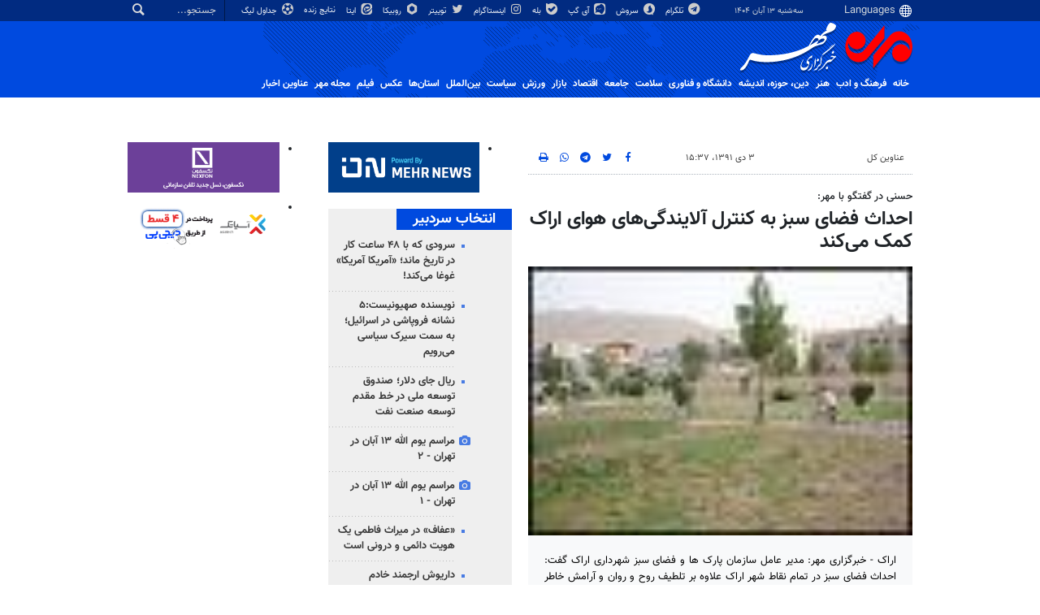

--- FILE ---
content_type: text/html;charset=UTF-8
request_url: https://www.mehrnews.com/news/1773602/%D8%A7%D8%AD%D8%AF%D8%A7%D8%AB-%D9%81%D8%B6%D8%A7%DB%8C-%D8%B3%D8%A8%D8%B2-%D8%A8%D9%87-%DA%A9%D9%86%D8%AA%D8%B1%D9%84-%D8%A2%D9%84%D8%A7%DB%8C%D9%86%D8%AF%DA%AF%DB%8C-%D9%87%D8%A7%DB%8C-%D9%87%D9%88%D8%A7%DB%8C-%D8%A7%D8%B1%D8%A7%DA%A9-%DA%A9%D9%85%DA%A9-%D9%85%DB%8C-%DA%A9%D9%86%D8%AF
body_size: 22126
content:
<!DOCTYPE html>
<html lang="fa" xmlns="http://www.w3.org/1999/xhtml"><head>
        <title>احداث فضای سبز به کنترل آلایندگی‌های هوای اراک کمک می‌کند - خبرگزاری مهر | اخبار ایران و جهان | Mehr News Agency
        </title>
    <meta itemprop="inLanguage" content="fa" />
    <meta itemprop="name" name="twitter:title" property="dc.title" content="احداث فضای سبز به کنترل آلایندگی‌های هوای اراک کمک می‌کند" />
    <meta name="description" property="dc.description" content="اراک - خبرگزاری مهر: مدیر عامل سازمان پارک ها و فضای سبز شهرداری اراک گفت: احداث فضای سبز در تمام نقاط شهر اراک علاوه بر تلطیف روح و روان و آرامش خاطر افراد، به کنترل آلایندگی های این شهر نیز کمک می کند." />
    <meta property="og:type" content="article" />
    <meta name="twitter:url" property="og:url" content="https://www.mehrnews.com/news/1773602/احداث-فضای-سبز-به-کنترل-آلایندگی-های-هوای-اراک-کمک-می-کند" />
    <meta property="article:modified_time" content="*" />
    <meta property="article:section" content="عناوین کل" />
    <meta name="keywords" property="article:tag" content="" />
    <meta property="nastooh:topic" content="AllNews" />
    <meta property="nastooh:subtopic" content="AllNews" />
    <meta property="nastooh:pageType" content="news" />
    <meta property="nastooh:newsType" content="news" />
    <meta property="nastooh:publishDate" content="2012-12-23" />
    <meta property="nastooh:commentCount" content="na" />
    <meta property="nastooh:keywordCount" content="0" />
    <meta property="nastooh:bodyWordCount" content="xlarge" />
    <meta property="nastooh:code" content="1773602" />
    <meta property="nastooh:nid" content="1773602" />
    <meta property="og:title" itemprop="headline" content="احداث فضای سبز به کنترل آلایندگی‌های هوای اراک کمک می‌کند" />
    <meta name="twitter:description" itemprop="description" property="og:description" content="اراک - خبرگزاری مهر: مدیر عامل سازمان پارک ها و فضای سبز شهرداری اراک گفت: احداث فضای سبز در تمام نقاط شهر اراک علاوه بر تلطیف روح و روان و آرامش خاطر افراد، به کنترل آلایندگی های این شهر نیز کمک می کند." />
    <meta name="thumbnail" itemprop="thumbnailUrl" content="https://media.mehrnews.com/old/Small1/2011/09/688578.jpg" />
    <meta name="twitter:image" itemprop="image" property="og:image" content="https://media.mehrnews.com/old/Original/2011/09/688578.jpg" />
    <meta itemprop="datePublished" property="article:published_time" content="2012-12-23T12:07:00Z" />
    <meta itemprop="dateModified" property="article:modified" content="2012-12-23T12:07:00Z" />
    <meta name="twitter:card" content="summary_large_image" />
    <meta name="genre" itemprop="genre" content="news" />
    <link rel="author" href="خبرگزاری مهر | اخبار ایران و جهان | Mehr News Agency" />
    <link rel="canonical" href="https://www.mehrnews.com/news/1773602/احداث-فضای-سبز-به-کنترل-آلایندگی-های-هوای-اراک-کمک-می-کند" />
    <link property="og:site_name" href="خبرگزاری مهر | اخبار ایران و جهان | Mehr News Agency" />
    <link rel="amphtml" href="https://www.mehrnews.com/amp/1773602/" />
    <meta name="robots" content="max-image-preview:large" />
    <link rel="alternate" type="application/rss+xml" href="https://www.mehrnews.com/rss/tp/-100" />
	<script data-schema="WebPage" type="application/ld+json">
    {"@context":"https://schema.org","@type":"NewsArticle","mainEntityOfPage":{"@type":"WebPage","@id":"https://www.mehrnews.com/news/1773602/احداث-فضای-سبز-به-کنترل-آلایندگی-های-هوای-اراک-کمک-می-کند","breadcrumb":"عناوین کل"},"inLanguage":"fa","genre":"news","name":"احداث فضای سبز به کنترل آلایندگی‌های هوای اراک کمک می‌کند","headline":"احداث فضای سبز به کنترل آلایندگی‌های هوای اراک کمک می‌کند","datePublished":"2012-12-23T12:07:00Z","dateModified":"*","author":{"@type":"Organization","name":"خبرگزاری مهر | اخبار ایران و جهان | Mehr News Agency","url":"https://www.mehrnews.com"},"publisher":{"@type":"Organization","name":"خبرگزاری مهر | اخبار ایران و جهان | Mehr News Agency","url":"https://www.mehrnews.com","logo":{"type":"ImageObject","width":"64","height":"64","url":"https://www.mehrnews.com/resources/theme/mehrnews/img/favicon.ico"}},"thumbnailUrl":["https://media.mehrnews.com/old/Small1/2011/09/688578.jpg","https://media.mehrnews.com/old/Medium1/2011/09/688578.jpg","https://media.mehrnews.com/old/Larg1/2011/09/688578.jpg","https://media.mehrnews.com/old/Original/2011/09/688578.jpg"],"description":"اراک - خبرگزاری مهر: مدیر عامل سازمان پارک ها و فضای سبز شهرداری اراک گفت: احداث فضای سبز در تمام نقاط شهر اراک علاوه بر تلطیف روح و روان و آرامش خاطر افراد، به کنترل آلایندگی های این شهر نیز کمک می کند.","url":"https://www.mehrnews.com/news/1773602/احداث-فضای-سبز-به-کنترل-آلایندگی-های-هوای-اراک-کمک-می-کند","image":["https://media.mehrnews.com/old/Original/2011/09/688578.jpg","https://media.mehrnews.com/old/Larg1/2011/09/688578.jpg","https://media.mehrnews.com/old/Medium1/2011/09/688578.jpg"]}
    </script>
    <script type="application/ld+json">
    {"@context":"https://schema.org","@type":"BreadcrumbList","itemListElement":[{"@type":"ListItem","position":1,"name":"خبرگزاری مهر | اخبار ایران و جهان | Mehr News Agency","item":"https://www.mehrnews.com"},{"@type":"ListItem","position":2,"name":"عناوین کل","item":"https://www.mehrnews.com/service/AllNews"},{"@type":"ListItem","position":3,"name":"احداث فضای سبز به کنترل آلایندگی‌های هوای اراک کمک می‌کند","item":"https://www.mehrnews.com/news/1773602/احداث-فضای-سبز-به-کنترل-آلایندگی-های-هوای-اراک-کمک-می-کند"}]}
    </script>
    <meta charset="utf-8" />
    <meta http-equiv="X-UA-Compatible" content="IE=edge,chrome=1" />
    <meta http-equiv="Content-Language" content="fa" />
    <meta name="viewport" content="width=device-width, initial-scale=1.0" /><!-- preload fonts -->

<link rel="preload" href="/resources/theme/global/font/vazir/Vazir.woff2" as="font" type="font/woff2" crossorigin="anonymous">
<link rel="preload" href="/resources/theme/global/font/vazir/Vazir-Bold.woff2" as="font" type="font/woff2" crossorigin="anonymous">
<link rel="preload" href="/resources/theme/global/font/vazir/Vazir-Black.woff2" as="font" type="font/woff2" crossorigin="anonymous">
<link rel="preload" href="/resources/theme/global/font/vazir/Vazir-Medium.woff2" as="font" type="font/woff2" crossorigin="anonymous">
<link rel="preload" href="/resources/theme/global/font/vazir/Vazir-Light.woff2" as="font" type="font/woff2" crossorigin="anonymous">
<link rel="preload" href="/resources/theme/global/font/vazir/Vazir-Thin.woff2" as="font" type="font/woff2" crossorigin="anonymous">

<!-- vast -->
<!-- <meta property="nastooh:vasturl" content="https://panel.adexo.ir/api/v1/main/serve?wid=81582e41-1bde-45ee-822c-9a30fea14e38"/> -->

<!-- tavoos vast script -->
<script type="text/javascript">
!function () {
var head = document.getElementsByTagName("head")[0];
var meta = document.createElement("meta");
var vast_urls = [
/* 'https://tavoos.net/services/vast/b3shPsUX-kUEf-WTTX-kX7G-gUstZHCwoGlY/3720', */
'https://panel.adexo.ir/api/v1/main/serve?wid=81582e41-1bde-45ee-822c-9a30fea14e38',
];
meta.setAttribute('content', vast_urls[Math.floor(Math.random() * vast_urls.length)]);
meta.setAttribute('property', 'nastooh:vasturl');
head.appendChild(meta);
}();
</script>


<meta name="google-site-verification" content="2fSnrTNqXkhCZmioof4e4LVrRlEpS7Wm3Bq1Kk31720" />

<meta name="alexaVerifyID" content="W_YJ4-m0sxSKfPB_PRnHIChXnCM"/><meta name="msvalidate.01" content="CE6454B7E800DF383F5334DF0BEEE12B" />
<meta http-equiv="content-language" content="fa" />

<link rel="manifest" href="/manifest.json">

<!-- clarity -->

<script type="text/javascript">
    (function(c,l,a,r,i,t,y){
        c[a]=c[a]||function(){(c[a].q=c[a].q||[]).push(arguments)};
        t=l.createElement(r);t.async=1;t.src="https://www.clarity.ms/tag/"+i;
        y=l.getElementsByTagName(r)[0];y.parentNode.insertBefore(t,y);
    })(window, document, "clarity", "script", "o2z34ibfin");
</script>


<!-- tapsell-mediaad -->
<script type="text/javascript">
                (function (){
                  const head = document.getElementsByTagName("head")[0];
                  const script = document.createElement("script");
                  script.type = "text/javascript";
                  script.async = true;
                  script.src = "https://s1.mediaad.org/serve/mehrnews.com/loader.js";
                  head.appendChild(script);
                })();
            </script>

    <link rel="shortcut icon" href="/resources/theme/mehrnews/img/favicon.ico" type="image/x-icon" />
    <link rel="search" type="application/opensearchdescription+xml" title="خبرگزاری مهر | اخبار ایران و جهان | Mehr News Agency" href="https://www.mehrnews.com/opensearch.xhtml" />
    <meta property="og:site_name" content="خبرگزاری مهر | اخبار ایران و جهان | Mehr News Agency" />
    <meta property="og:locale" content="fa" />
    <meta name="generator" content="www.nastooh.ir" />
    <meta name="language" content="fa" />
    <meta name="rating" content="General" />
    <meta name="copyright" content="All Content by Mehr News Agency is licensed under a Creative Commons Attribution 4.0 International License." />
    <meta name="expires" content="never" />
    <meta name="publisher" content="خبرگزاری مهر | اخبار ایران و جهان | Mehr News Agency" />
    <meta name="dc.publisher" content="خبرگزاری مهر | اخبار ایران و جهان | Mehr News Agency" />
    <meta name="date" content="2025-11-04 T 11:41:51 +0330" />
        <link href="/resources/theme/mehrnews/css/style.css?20251026-3" type="text/css" rel="stylesheet" />
		<script src="/resources/theme/global/js/vendor/jquery-3.6.1.min.js"></script>
        
        <script src="/resources/theme/global/js/vendor/modernizr-2.6.2.min.js"></script>
        <script src="/resources/theme/global/js/select2/4.0.5/select2.min.js"></script></head>
    <body class="     rtl    pt-news nt-news     ">
<div id="header-ad" class="d-xs-block d-sm-block d-md-none d-lg-none">
    <div class="container">
    </div>
</div>
<header id="header">
    <div id="masthead">
        <div class="container">
            <div class="row">
                <div class="col-12 col-xs-8 col-sm-4 col-md-4 col-lg-3">
                    
                    <select class="languages-menu">
                        
                        
                        <option value="" selected="">Languages</option>
                        <option value="fa">فارسی</option>
                        <option value="ar">العربية</option>
                        <option value="ur">اردو</option>
                        <option value="ku">کوردی</option>
                        <option value="tr">Türkçe</option>
                        <option value="en">English</option>
                    </select>
                    <div class="date">سه‌شنبه ۱۳ آبان ۱۴۰۴</div>
                </div>
                <div class="col-12 col-xs-4 col-sm-8 col-md-8 col-lg-9">
                    <div class="search" id="header-search">
                        <div class="close d-md-none d-lg-none" data-toggle="toggle" data-target="#header-search">×</div>
                        <form method="get" action="/search" role="form">
                            <div class="input-group">
                                <input type="text" placeholder="جستجو..." value="" name="q" />
                                <button class="unstyled" type="submit"><i class="icon-search"></i></button>
                            </div>
                        </form>
                    </div>
                    <ul class="tools-menu">
                            <li><a href="https://t.me/mehrnews"><i class="icon-telegram"></i> تلگرام</a></li>
                            <li><a href="https://splus.ir/mehrnews"><i class="icon-soroush"></i> سروش</a></li>
                            <li><a href="https://iGap.net/mehrnews"><i class="icon-igap"></i> آی گپ</a></li>
                            <li><a href="https://ble.ir/mehrnews"><i class="icon-bale"></i> بله</a></li>
                            <li><a href="https://www.instagram.com/mehr_agency/"><i class="icon-instagram"></i> اینستاگرام</a></li>
                            <li><a href="https://twitter.com/mehrnews_ir"><i class="icon-twitter"></i> توییتر</a></li>
                            <li><a href="http://rubika.ir/mehrnews"><i class="icon-rubika6"></i> روبیکا</a></li>
                            <li><a href="http://eitaa.com/mehrnews"><i class="icon-eitaa"></i> ایتا</a></li>
                            <li><a href="/service/Sport/livescore"><i class="icon-play blink"></i> نتایج زنده</a></li>
                            <li><a href="/service/Sport/sportclassification"><i class="icon-football"></i> جداول لیگ</a></li>
                        
                    </ul>
                </div>
            </div>
        </div>
    </div>
    <div class="container">
        <div class="row">
            <div class="col-6 col-lg-7 col-xl-8">
                    <a href="/" class="logo">خبرگزاری مهر | اخبار ایران و جهان | Mehr News Agency</a>
            </div>
            <div class="col-6 col-lg-5 col-xl-4">
                <button type="button" data-toggle="toggle" data-target="#header-search" data-focus="#header-search input" class="d-md-none btn">
                    <i class="icon-search"></i>
                </button>
                <button type="button" data-toggle="come-in" data-target="#menu" class="d-lg-none btn" data-pt="news">
                    <i class="icon-menu"></i>
                </button>
            </div>
        </div>
    <nav id="menu">
        <ul>
                    <li class="">
                    <a href="/">خانه</a>
                    <ul class="submenu">
                    </ul>
                </li>
                    <li class=" has-child">
                    <a href="/service/Culture">فرهنگ و ادب</a>
                    <ul class="submenu">
                            <li class="">
                                <a href="/archive?tp=2">عناوین اخبار</a>
                            </li>
                            <li class="">
                                <a href="/service/Culture/PublicCulture">فرهنگ عمومی</a>
                            </li>
                            <li class="">
                                <a href="/service/Culture/Revolution-HolyDefence">فرهنگ مقاومت</a>
                            </li>
                            <li class="">
                                <a href="/service/Culture/CulturalIndustries">صنایع فرهنگی</a>
                            </li>
                            <li class="">
                                <a href="/service/Culture/Poem-Lyrics">کتاب و ادبیات</a>
                            </li>
                            <li class="">
                                <a href="/service/Culture/Media-Culture">رسانه</a>
                            </li>
                    </ul>
                </li>
                    <li class=" has-child">
                    <a href="/service/Art">هنر</a>
                    <ul class="submenu">
                            <li class="">
                                <a href="/archive?tp=1">عناوین اخبار</a>
                            </li>
                            <li class="">
                                <a href="/service/Art/Cinema">سینمای ایران</a>
                            </li>
                            <li class="">
                                <a href="/service/Art/WorldCinema">سینمای جهان</a>
                            </li>
                            <li class="">
                                <a href="/service/Art/Theater">تئاتر</a>
                            </li>
                            <li class="">
                                <a href="/service/Art/TV-Radio">رادیو و تلویزیون</a>
                            </li>
                            <li class="">
                                <a href="/service/Art/Music">موسیقی و هنرهای تجسمی</a>
                            </li>
                    </ul>
                </li>
                    <li class=" has-child">
                    <a href="/service/Religion-Thought">دين، حوزه، انديشه</a>
                    <ul class="submenu">
                            <li class="">
                                <a href="/archive?tp=3">عناوین اخبار</a>
                            </li>
                            <li class="">
                                <a href="/service/Religion-Thought/Quran">قرآن و عترت</a>
                            </li>
                            <li class="">
                                <a href="/service/Religion-Thought/Rituals">حوزه و نهادهاي ديني</a>
                            </li>
                            <li class="">
                                <a href="/service/Religion-Thought/Islam-world">اسلام در جهان</a>
                            </li>
                            <li class="">
                                <a href="/service/Religion-Thought/Human">علوم انسانی</a>
                            </li>
                            <li class="">
                                <a href="/service/Religion-Thought/Thinkers-Thinktank">اندیشمندان و اندیشکده ها</a>
                            </li>
                    </ul>
                </li>
                    <li class=" has-child">
                    <a href="/service/HiTech">دانشگاه و فناوری</a>
                    <ul class="submenu">
                            <li class="">
                                <a href="/archive?tp=5">عناوین اخبار</a>
                            </li>
                            <li class="">
                                <a href="/service/HiTech/HigherEducation">آموزش عالی</a>
                            </li>
                            <li class="">
                                <a href="/service/HiTech/Student">دانشجویی</a>
                            </li>
                            <li class="">
                                <a href="/service/HiTech/NewTechnologies">فناوری های نوین</a>
                            </li>
                            <li class="">
                                <a href="/service/HiTech/ICT">فناوری اطلاعات و ارتباطات</a>
                            </li>
                            <li class="">
                                <a href="/service/HiTech/Science">علم و دانش</a>
                            </li>
                    </ul>
                </li>
                    <li class=" has-child">
                    <a href="/service/health">سلامت</a>
                    <ul class="submenu">
                            <li class="">
                                <a href="/archive?tp=550">عناوین اخبار</a>
                            </li>
                            <li class="">
                                <a href="/service/health/Health%20system">نظام سلامت</a>
                            </li>
                            <li class="">
                                <a href="/service/health/Health">بهداشت</a>
                            </li>
                            <li class="">
                                <a href="/service/health/health-environment-cure">درمان</a>
                            </li>
                            <li class="">
                                <a href="/service/health/health-environment-food">تغذیه</a>
                            </li>
                    </ul>
                </li>
                    <li class=" has-child">
                    <a href="/service/Society">جامعه</a>
                    <ul class="submenu">
                            <li class="">
                                <a href="/archive?tp=6">عناوین اخبار</a>
                            </li>
                            <li class="">
                                <a href="/service/Society/Security">انتظامی</a>
                            </li>
                            <li class="">
                                <a href="/service/Society/Judicial-legal">قضایی و حقوقی</a>
                            </li>
                            <li class="">
                                <a href="/service/Society/Urban">شهری</a>
                            </li>
                            <li class="">
                                <a href="/service/Society/Tourism">میراث فرهنگی و گردشگری</a>
                            </li>
                            <li class="">
                                <a href="/service/Society/Youth-Family">جوان و خانواده </a>
                            </li>
                            <li class="">
                                <a href="/service/Society/Environment">محیط زیست</a>
                            </li>
                            <li class="">
                                <a href="/service/Society/Education">آموزش و پرورش</a>
                            </li>
                            <li class="">
                                <a href="/service/Society/Welfare%20and%20Social%20services">رفاه و خدمات اجتماعی</a>
                            </li>
                            <li class="">
                                <a href="/service/Society/Social%20Harm">آسیب های اجتماعی</a>
                            </li>
                            <li class="">
                                <a href="/service/Society/Accidents">حوادث و بلایا</a>
                            </li>
                            <li class="">
                                <a href="/service/Society/OtherSociety">سایر حوزه ها</a>
                            </li>
                    </ul>
                </li>
                    <li class=" has-child">
                    <a href="/service/Economy">اقتصاد</a>
                    <ul class="submenu">
                            <li class="">
                                <a href="/archive?tp=25">عناوین اخبار</a>
                            </li>
                            <li class="">
                                <a href="/service/Economy/world-economics">اقتصاد جهان</a>
                            </li>
                            <li class="">
                                <a href="/service/Economy/Macroeconomics">اقتصاد ایران</a>
                            </li>
                            <li class="">
                                <a href="/service/Economy/Banking-Insurance">بانک و بیمه وبورس</a>
                            </li>
                            <li class="">
                                <a href="/service/Economy/Water-Energy">آب و انرژی</a>
                            </li>
                            <li class="">
                                <a href="/service/Economy/Construction-Housing">راه و مسکن</a>
                            </li>
                            <li class="">
                                <a href="/service/Economy/Agriculture">کشاورزی و دامداری</a>
                            </li>
                            <li class="">
                                <a href="/service/Economy/Mining-Trade">صنعت و معدن و تجارت </a>
                            </li>
                            <li class="">
                                <a href="/service/Economy/Business-Cooperative">کار و تعاون</a>
                            </li>
                            <li class="">
                                <a href="/service/Economy/OtherEconomic">سایر حوزه ها</a>
                            </li>
                    </ul>
                </li>
                    <li class=" has-child">
                    <a href="/service/markets">بازار</a>
                    <ul class="submenu">
                            <li class="">
                                <a href="/archive?tp=653">عناوین اخبار</a>
                            </li>
                            <li class="">
                                <a href="/service/markets/Currency"> ارز</a>
                            </li>
                            <li class="">
                                <a href="/service/markets/Gold-coins">طلا و سکه</a>
                            </li>
                            <li class="">
                                <a href="/service/markets/Housing">مسکن</a>
                            </li>
                            <li class="">
                                <a href="/service/markets/Car">خودرو</a>
                            </li>
                            <li class="">
                                <a href="/service/markets/Essential%20products">کالاهای اساسی</a>
                            </li>
                            <li class="">
                                <a href="/service/markets/Retail-Service">خرده فروشی و خدمات</a>
                            </li>
                    </ul>
                </li>
                    <li class=" has-child">
                    <a href="/service/Sport">ورزش</a>
                    <ul class="submenu">
                            <li class="">
                                <a href="/archive?tp=9">عناوین اخبار</a>
                            </li>
                            <li class="">
                                <a href="/service/Sport/IranFootball">فوتبال ایران</a>
                            </li>
                            <li class="">
                                <a href="/service/Sport/WorldFootball">فوتبال جهان</a>
                            </li>
                            <li class="">
                                <a href="/service/Sport/BallTour">توپ و تور</a>
                            </li>
                            <li class="">
                                <a href="/service/Sport/Wrestling-weightlifting">کشتی و وزنه‌برداری</a>
                            </li>
                            <li class="">
                                <a href="/service/Sport/MartialArts">ورزش‌های رزمی</a>
                            </li>
                            <li class="">
                                <a href="/service/Sport/OtherSport">سایر ورزش‌ها</a>
                            </li>
                            <li class="">
                                <a href="/service/Sport/sportclassification">جداول لیگ</a>
                            </li>
                            <li class="blink">
                                <a href="/service/Sport/livescore">نتایج زنده</a>
                            </li>
                    </ul>
                </li>
                    <li class=" has-child">
                    <a href="/service/Politic">سیاست</a>
                    <ul class="submenu">
                            <li class="">
                                <a href="/archive?tp=7">عناوین اخبار</a>
                            </li>
                            <li class="">
                                <a href="/service/Politic/PowersLeaders">رهبری</a>
                            </li>
                            <li class="">
                                <a href="/service/Politic/Government">دولت</a>
                            </li>
                            <li class="">
                                <a href="/service/Politic/Parliament">مجلس</a>
                            </li>
                            <li class="">
                                <a href="/service/Politic/Security-Defensive">امنیتی و دفاعی</a>
                            </li>
                            <li class="">
                                <a href="/service/Politic/Parties">احزاب و تشکلها</a>
                            </li>
                            <li class="">
                                <a href="/service/Politic/ForeignPolitic">سیاست خارجی</a>
                            </li>
                            <li class="">
                                <a href="/service/Politic/IslamicRevolution">انقلاب اسلامی</a>
                            </li>
                            <li class="">
                                <a href="/service/Politic/OtherPolitic">سایر</a>
                            </li>
                    </ul>
                </li>
                    <li class=" has-child">
                    <a href="/service/International">بین‌الملل</a>
                    <ul class="submenu">
                            <li class="">
                                <a href="/archive?tp=8">عناوین اخبار</a>
                            </li>
                            <li class="">
                                <a href="/service/International/Iran-World">ایران در جهان</a>
                            </li>
                            <li class="">
                                <a href="/service/International/EastAsia-Oceania">آسیای شرقی و اقیانوسیه</a>
                            </li>
                            <li class="">
                                <a href="/service/International/WestAsia">آسیای غربی</a>
                            </li>
                            <li class="">
                                <a href="/service/International/Eurasia">اوراسیا</a>
                            </li>
                            <li class="">
                                <a href="/service/International/MiddleEast-NorthAfrica">غرب آسیا و آفریقای شمالی</a>
                            </li>
                            <li class="">
                                <a href="/service/International/CentralAfrica">آفریقای مرکزی و جنوبی</a>
                            </li>
                            <li class="">
                                <a href="/service/International/Europe">اروپا</a>
                            </li>
                            <li class="">
                                <a href="/service/International/NorthAmerica">آمریکای شمالی</a>
                            </li>
                            <li class="">
                                <a href="/service/International/LatinAmerica">آمریکای لاتین</a>
                            </li>
                    </ul>
                </li>
                    <li class=" has-child">
                    <a href="/service/Provinces">استان‌ها</a>
                    <ul class="submenu">
                            <li class="">
                                <a href="/archive?tp=19">عناوین اخبار</a>
                            </li>
                            <li class="">
                                <a href="/service/Provinces/AzarbayjanSharghi">آذربایجان شرقی</a>
                            </li>
                            <li class="">
                                <a href="/service/Provinces/AzarbayjanGharbi">آذربایجان غربی</a>
                            </li>
                            <li class="">
                                <a href="/service/Provinces/Esfahan">اصفهان</a>
                            </li>
                            <li class="">
                                <a href="/service/Provinces/Ardabil">اردبیل</a>
                            </li>
                            <li class="">
                                <a href="/service/Provinces/Alborz">البرز</a>
                            </li>
                            <li class="">
                                <a href="/service/Provinces/Eilam">ایلام</a>
                            </li>
                            <li class="">
                                <a href="/service/Provinces/Booshehr">بوشهر</a>
                            </li>
                            <li class="">
                                <a href="/service/Provinces/Tehran">تهران</a>
                            </li>
                            <li class="">
                                <a href="/service/Provinces/ChaharMahal-Bakhtiari">چهارمحال و بختیاری</a>
                            </li>
                            <li class="">
                                <a href="/service/Provinces/KhorasanJonoobi">خراسان جنوبی</a>
                            </li>
                            <li class="">
                                <a href="/service/Provinces/khorasanRazavi">خراسان رضوی</a>
                            </li>
                            <li class="">
                                <a href="/service/Provinces/khorasanShomali">خراسان شمالی</a>
                            </li>
                            <li class="">
                                <a href="/service/Provinces/Khoozestan">خوزستان</a>
                            </li>
                            <li class="">
                                <a href="/service/Provinces/Zanjan">زنجان</a>
                            </li>
                            <li class="">
                                <a href="/service/Provinces/Semnan">سمنان</a>
                            </li>
                            <li class="">
                                <a href="/service/Provinces/Sistan-Balochestan">سیستان و بلوچستان</a>
                            </li>
                            <li class="">
                                <a href="/service/Provinces/Fars">فارس</a>
                            </li>
                            <li class="">
                                <a href="/service/Provinces/Ghazvin">قزوین</a>
                            </li>
                            <li class="">
                                <a href="/service/Provinces/Qom">قم</a>
                            </li>
                            <li class="">
                                <a href="/service/Provinces/Kordestan">کردستان</a>
                            </li>
                            <li class="">
                                <a href="/service/Provinces/Kerman">کرمان</a>
                            </li>
                            <li class="">
                                <a href="/service/Provinces/Kermanshah">کرمانشاه</a>
                            </li>
                            <li class="">
                                <a href="/service/Provinces/Kohgilooye-Boyerahmad">کهگیلویه و بویراحمد</a>
                            </li>
                            <li class="">
                                <a href="/service/Provinces/Golestan">گلستان</a>
                            </li>
                            <li class="">
                                <a href="/service/Provinces/Gilan">گیلان</a>
                            </li>
                            <li class="">
                                <a href="/service/Provinces/Lorestan">لرستان</a>
                            </li>
                            <li class="">
                                <a href="/service/Provinces/Mazandaran">مازندران</a>
                            </li>
                            <li class="">
                                <a href="/service/Provinces/Markazi">مرکزی</a>
                            </li>
                            <li class="">
                                <a href="/service/Provinces/Hormozgan">هرمزگان</a>
                            </li>
                            <li class="">
                                <a href="/service/Provinces/Hamedan">همدان</a>
                            </li>
                            <li class="">
                                <a href="/service/Provinces/Yazd">یزد</a>
                            </li>
                    </ul>
                </li>
                    <li class=" has-child">
                    <a href="/service/photo">عکس</a>
                    <ul class="submenu">
                            <li class="">
                                <a href="/archive?tp=11">عناوین اخبار</a>
                            </li>
                            <li class="">
                                <a href="/service/photo/Selected-photo">برگزیده</a>
                            </li>
                            <li class="">
                                <a href="/service/photo/Documentary-photo">مستند</a>
                            </li>
                            <li class="">
                                <a href="/service/photo/news-photo">خبری</a>
                            </li>
                            <li class="">
                                <a href="/service/photo/Provincial-photo">استانی</a>
                            </li>
                            <li class="">
                                <a href="/service/photo/Received">دریافتی</a>
                            </li>
                            <li class="">
                                <a href="/service/photo/ExtSources">منابع خارجی</a>
                            </li>
                    </ul>
                </li>
                    <li class=" has-child">
                    <a href="/service/video">فیلم</a>
                    <ul class="submenu">
                            <li class="">
                                <a href="/archive?tp=121">عناوین اخبار</a>
                            </li>
                            <li class="">
                                <a href="/service/video/film-culture">فرهنگ و اندیشه</a>
                            </li>
                            <li class="">
                                <a href="/service/video/film-art">هنر</a>
                            </li>
                            <li class="">
                                <a href="/service/video/film-science">دانش و فناوری</a>
                            </li>
                            <li class="">
                                <a href="/service/video/film-health">سلامت</a>
                            </li>
                            <li class="">
                                <a href="/service/video/film-Religion-Thought">دین و آیین</a>
                            </li>
                            <li class="">
                                <a href="/service/video/film-society">جامعه</a>
                            </li>
                            <li class="">
                                <a href="/service/video/film-economic">اقتصاد</a>
                            </li>
                            <li class="">
                                <a href="/service/video/film-sport">ورزش</a>
                            </li>
                            <li class="">
                                <a href="/service/video/film-Politic">سیاست</a>
                            </li>
                            <li class="">
                                <a href="/service/video/film-international">بین الملل</a>
                            </li>
                            <li class="">
                                <a href="/service/video/film-provinces">استان ها</a>
                            </li>
                            <li class="">
                                <a href="/service/video/infographic">اینفومهر</a>
                            </li>
                    </ul>
                </li>
                    <li class=" has-child">
                    <a href="/service/magazine">مجله مهر</a>
                    <ul class="submenu">
                            <li class="">
                                <a href="/archive?tp=384">عناوین اخبار</a>
                            </li>
                            <li class="">
                                <a href="/service/magazine">مجله مهر</a>
                            </li>
                            <li class="">
                                <a href="/service/video/infographic">اینفو مهر</a>
                            </li>
                            <li class="">
                                <a href="/service/magazine/NewspaperKiosks">دکه روزنامه</a>
                            </li>
                            <li class="">
                                <a href="/service/magazine/aroundtheworld">دور دنیا</a>
                            </li>
                            <li class="">
                                <a href="/service/magazine/SpecialReport">گزارش ویژه</a>
                            </li>
                            <li class="">
                                <a href="/service/magazine/around">دور و بر</a>
                            </li>
                            <li class="">
                                <a href="/service/magazine/interview">گپ‌و‌گفت</a>
                            </li>
                            <li class="">
                                <a href="/service/magazine/life">زندگی</a>
                            </li>
                            <li class="">
                                <a href="/service/magazine/OtherMagazine">دیگر رسانه‌ها</a>
                            </li>
                    </ul>
                </li>
                    <li class="">
                    <a href="/archive">عناوین اخبار</a>
                    <ul class="submenu">
                    </ul>
                </li>
        </ul>
    </nav>
    </div>
</header>
    <main class="mainbody">
            <div class="container">
                <div class="row">
    <div class="col-12 col-lg-9 main-content">
        <div class="row">
            <div class="col-12 col-sm-8">
        <article id="item" class="box item full-img">
            <div class="print-header" style="display: none;">
                <div class="logo">
                    <img src="/resources/theme/mehrnews/img/logo_invert.png" alt="خبرگزاری مهر | اخبار ایران و جهان | Mehr News Agency" />
                </div>
                <div class="meta">
                    <div class="barcode">
                        <img src="/barcode?text=https%3A%2F%2Fmehrnews.com%2Fxk5HY&amp;c=25786500dee916fb1a6bd2f968c67dfe7e871779145c8c2746396e4324e2809cdab462a3b58ccd0cc1af60c4c9eb2340" alt="https://mehrnews.com/xk5HY" />
                        <ul>
                            <li class="url">https://mehrnews.com/xk5HY</li>
                            
                            <li class="date">۳ دی ۱۳۹۱، ۱۵:۳۷</li>
                            <li class="id">کد خبر <span>1773602</span></li>
                            <li>
                                <ol class="breadcrumb">
                                    <li><a target="_blank" rel="index" href="/service/AllNews">عناوین کل</a></li>
                                </ol>
                            </li>
                        </ul>
                    </div>
                </div>
            </div>
            <div class="item-header">
                    <div class="item-nav row">
                        <div class="col-6 col-sm-4">
                            <ol class="breadcrumb">
                                <li><a target="_blank" rel="index" href="/service/AllNews">عناوین کل</a></li>
                            </ol>
                        </div>
                        <div class="col-6 col-sm-4 item-date">
                            <span>۳ دی ۱۳۹۱، ۱۵:۳۷</span>
                            
                        </div>
                        <div class="d-none d-sm-block col-4">
                            <ul class="header-sharing">
                                <li><a href="https://www.facebook.com/sharer.php?u=https%3A%2F%2Fmehrnews.com%2Fxk5HY"><i class="icon-facebook"></i></a></li>
                                <li><a href="https://twitter.com/intent/tweet?url=https%3A%2F%2Fmehrnews.com%2Fxk5HY"><i class="icon-twitter"></i></a></li>
                                <li><a href="tg://msg_url?url=https%3A%2F%2Fmehrnews.com%2Fxk5HY"><i class="icon-telegram"></i></a></li>
                                <li class="wa"><a href="whatsapp://send?text=https%3A%2F%2Fmehrnews.com%2Fxk5HY" target="_blank"><i class="icon-whatsapp"></i></a></li>
                                
                                <li class="">
                                    <a href="#" onclick="window.print(); return false;"><i class="icon-print"></i></a>
                                </li>
                            </ul>
                        </div>
                    </div>
                <div class="item-title">
                    
                    <h4 class="subtitle kicker">حسنی در گفتگو با مهر:</h4>
                    
                    <h1 class="title">احداث فضای سبز به کنترل آلایندگی‌های هوای اراک کمک می‌کند</h1>
                </div>
            </div><div class="item-summary">
                    <figure class="item-img">
                        <img src="https://media.mehrnews.com/old/Larg1/2011/09/688578.jpg" alt="احداث فضای سبز به کنترل آلایندگی‌های هوای اراک کمک می‌کند" itemprop="image" class="legacy" title="احداث فضای سبز به کنترل آلایندگی‌های هوای اراک کمک می‌کند" width="100%" height="400" />
                    </figure>
                <p class="summary introtext" itemprop="description">اراک - خبرگزاری مهر: مدیر عامل سازمان پارک ها و فضای سبز شهرداری اراک گفت: احداث فضای سبز در تمام نقاط شهر اراک علاوه بر تلطیف روح و روان و آرامش خاطر افراد، به کنترل آلایندگی های این شهر نیز کمک می کند.</p></div>
            <div class="item-body">
                <div itemprop="articleBody" class="item-text"><p>
	احمد حسنی در گفتگو با خبرنگار مهر افزود: فضای سبز شهری با مجموعه عناصر گیاهی موجود در سطح شهر و اطراف شهرها که توسط شهرداری و سایر نهادها و دستگاه&zwnj;ها ایجاد می&zwnj;شود، اهداف مختلفی چون کنترل آلایندگی&zwnj;های فعالیت&zwnj;های صنعتی مجاور شهر، ایجاد فضای مناسب برای گذران اوقات فراغت شهروندان در ایام تعطیلات، تلطیف هوا، تزریق اکسیژن به محیط و&nbsp; زیبایی منظررا دنبال می&zwnj;کند.</p>
<p>
	وی با تاکید بر افزایش سرانه فضای سبز افزود: سازمان پارک&zwnj;ها و فضای سبز شهرداری اراک در راستای افزایش سرانه فضای سبز سطح شهر اراک، اقدام به احداث فضای سبز در نقاطی از سطح شهر از جمله بلوار ابوریحان نموده است.</p>
<p>
	مدیر عامل سازمان پارک&zwnj;ها و فضا سبز شهرداری اراک در خصوص اقدامات صورت گرفته در احداث فضای سبز بلوار ابوریحان گفت: این سازمان کاشت چمن به مساحت 17 هزارمتر&zwnj;مربع ، 400 اصله نهال درخت، کاشت گل&zwnj;های فصلی به مساحتی بالغ بر 20 متر مربع و لوله گذاری به طول دو هزار و 500 متر در خصوص آبیاری تحت فشار را دستور کاری خود قرار داده بود که این مهم در مدت زمان 10 روز توسط پرسنل سازمان پارک ها و فضا سبز شهرداری تحقق یافت.</p>
<p>
	&nbsp;حسنی هدف از احداث فضای سبز در سطح شهر را&nbsp; تاثیرات مثبت فضاهای سبز بر روحیه افراد به عنوان مهمترین اثر گسترده شدن فضاهای سبز شهری و کنترل آلاینده&zwnj;ها عنوان کرد.</p>
                </div><div class="item-code">
                    کد خبر <span>1773602</span></div>

            </div>
            <div class="item-footer row">
                <div class="col-12 col-sm-5">
                    <div class="item-sharing">
                        <ul>
                            <li class="fb"><a href="https://www.facebook.com/sharer.php?u=https%3A%2F%2Fmehrnews.com%2Fxk5HY"><i class="icon-facebook"></i></a></li>
                            <li class="tw"><a href="https://twitter.com/intent/tweet?url=https%3A%2F%2Fmehrnews.com%2Fxk5HY"><i class="icon-twitter"></i></a></li>
                            
                            <li class="tg"><a href="tg://msg_url?url=https%3A%2F%2Fmehrnews.com%2Fxk5HY"><i class="icon-telegram"></i></a></li>
                            <li class="wa"><a href="whatsapp://send?text=https%3A%2F%2Fmehrnews.com%2Fxk5HY" target="_blank"><i class="icon-whatsapp"></i></a></li>
                        </ul>
                    </div>
                </div>
                <div class="col-12 col-sm-4">
                    
                </div>
                <div class="col-12 col-sm-3">
                    <div class="short-link-container">
                        <div class="form-group">
                            <i class="icon-link"></i>
                            <input type="text" class="clean" value="mehrnews.com/xk5HY" readonly="readonly" />
                        </div>
                    </div>
                    <div class="col-12">
                        <div id="tooltip-link">
                            <p class="short-link-tooltip">کپی شد</p>
                        </div>
                    </div>
                </div>
            </div>
            <div class="item-boxes2">
            </div>
            <div class="item-boxes">
            <section id="box942" class="box  no-header " style="" data-conf="{&quot;id&quot;:942}">
                <div><!-- tapsell-mediaad-native-video-notInPhotoOrVideo -->
<div id="mediaad-MGJGq"></div>
                </div>
                
            </section>
            <section id="box943" class="box  no-header " style="" data-conf="{&quot;id&quot;:943}">
                <div><!-- tapsell-mediaad-native-video-InPhotoOrVideo -->
<div id="mediaad-Onvn7"></div>
                </div>
                
            </section>
            <section id="box944" class="box  no-header " style="" data-conf="{&quot;id&quot;:944}">
                <div><!-- tapsell-mediaad-native-news-bottom -->
<div id="mediaad-lY4YM"></div>
                </div>
                
            </section>
            <section id="box712" class="box  no-header " style="" data-conf="{&quot;id&quot;:712}">
                <div><meta name="sabavision_zone" content="3907-Z395" />
                </div>
                
            </section>
            </div>
        </article>
        <section id="news-comment"></section>
        <section class="box header-outside comment-form">
            <header><h2>نظر شما</h2></header>
            <div>
                <form enctype="application/x-www-form-urlencoded" data-url="/rest/postcomment" role="form" data-toggle="validator" method="post" name="frmNewsComment" id="frmNewsComment" data-success="نظر شما با موفقیت ارسال شد." class="form-comment" data-error="اشکالی در ارسال نظر شما رخ داده‌است!" data-captcha-error="کد امنیتی اشتباه وارد شده است">
                     <div class="comment-info">
                        <div class="alert alert-info">شما در حال پاسخ به نظر «<span></span>» هستید.
                            <button type="button" class="close">× <span>لغو پاسخ</span></button>
                            <blockquote></blockquote>
                        </div>
                        <div class="comment-policies"><li><span>نظرات حاوی توهین و هرگونه نسبت ناروا به اشخاص حقیقی و حقوقی منتشر نمی‌شود.</span></li><li><span>نظراتی که غیر از زبان فارسی یا غیر مرتبط با خبر باشد منتشر نمی‌شود.</span></li>
                        </div>
                    </div> 
                    <input type="hidden" value="frmNewsComment" name="frmNewsComment" />
                    <input type="hidden" value="1773602" name="newsId" id="newsId" />
                    <input type="hidden" value="0" name="reply" />
                    <input type="hidden" value="" name="parentId" />
                    <fieldset>
                        <div class="form-group name-group">
                            <label for="userName">نام</label>
                            <input type="text" id="userName" name="userName" placeholder="نام" maxlength="50" class="form-control" data-minlength="3" data-required-msg="لطفا نام خود را وارد کنید." />
                        </div>
                        <div class="form-group email-group">
                            <label for="userEmail">ایمیل</label>
                            <input type="email" placeholder="ایمیل" class="form-control ltr" id="userEmail" name="userEmail" maxlength="80" />
                        </div>
                        <div class="form-group text-group">
                            <label for="body">نظر شما *</label>
                            <textarea maxlength="500" placeholder="نظر شما" data-required-msg="لطفاً نظر خود را وارد کنید." class="form-control" required="true" id="body" name="body" rows="5"></textarea>
                        </div><div class="form-group captcha-group">
                            <div class="captcha">
                                <input id="captchaKey" name="captchaKey" value="bd1d1c39ff86483973587a4ef1debb6ed088afa7a33cb117da31a6205d45eece95fbff5822b025fa6062c1aa1249faffd62a101dfb9eaf56aa83e766766ea6e493ad1710adb649d222c8e5278199eaa46e1403ae577fe14928616e9999dd267d" type="hidden" />
                                <div class="captcha-image">
                                    <img id="captchaImg" src="/sncaptcha.jpg?key=bd1d1c39ff86483973587a4ef1debb6ed088afa7a33cb117da31a6205d45eece95fbff5822b025fa6062c1aa1249faffd62a101dfb9eaf56aa83e766766ea6e493ad1710adb649d222c8e5278199eaa46e1403ae577fe14928616e9999dd267d" alt="captcha" />
                                </div>
                                <label for="captchaText"><i class="req">*</i> لطفا حاصل عبارت را در جعبه متن روبرو وارد کنید</label>
                                <div class="captcha-input">
                                    <input type="number" name="captchaText" id="captchaText" required="required" data-required-msg="حاصل عبارت را وارد کنید." />
                                </div>
                            </div></div>
                        <div class="form-group submit-group">
                            <button class="btn btn-default" id="btnSave">ارسال</button>
                            <div class="msg"></div>
                        </div>
                    </fieldset>
                </form>
            </div>
        </section>
            <section id="box858" class="box  no-header ads" style="" data-conf="{&quot;id&quot;:858}">
                <div><div id="chavosh-623"></div>
                </div>
                
            </section>
            <section id="box373" class="box ads" data-conf="{}">
                <div style="">
                    <ul>
                            <li data-conf="{}" id="ad373_1925" class="">
                                    <figure><a href="/redirect/ads/1925" target="_blank">
                                                <img src="https://media.mehrnews.com/d/2016/12/28/0/2320578.gif?ts=1486462047399" alt="تلگرام خبرگزاری زیر خبر" loading="lazy" title="" /></a></figure>
                                
                            </li>
                    </ul>
                </div>
            </section>
            <section id="box906" class="box  no-header " style="" data-conf="{&quot;id&quot;:906}">
                <div><div id="mediaad-v92v0"></div>
                </div>
                
            </section>
            </div>
            <div class="col-12 col-sm-4 sidebar">
            <section id="box924" class="box ads" data-conf="{}">
                <div style="">
                    <ul>
                            <li data-conf="{}" id="ad924_3360" class="">
                                    <figure><a href="/redirect/ads/3360" rel="nofollow" target="_blank">
                                                <img src="https://media.mehrnews.com/d/2024/12/18/0/5294707.gif?ts=1734545764815" alt="تلویزیون آن" loading="lazy" title="" /></a></figure>
                                
                            </li>
                    </ul>
                </div>
            </section>
            <section id="box9" class="box list headlines list-bullets list-bordered bg-graylight header-sm hidden-img title-only
_types
" style="" data-conf="{&quot;id&quot;:9}">
                <header>
                    <h2 style=""><a href="/archive/pl/9/%D8%A7%D9%86%D8%AA%D8%AE%D8%A7%D8%A8-%D8%B3%D8%B1%D8%AF%D8%A8%D9%8A%D8%B1" target="_blank" title="آرشیو انتخاب سردبير">انتخاب سردبير</a>
                    </h2>
                </header>
                <div>
                    <ul>
                                <li class="report" data-conf="{}">
                                        <figure><a target="_blank" rel="" href="/news/6643298/سرودی-که-با-۴۸-ساعت-کار-در-تاریخ-ماند-آمریکا-آمریکا-غوغا-می-کند" title="">
                                                <img src="https://media.mehrnews.com/d/2022/03/19/1/4098739.jpg" alt="سرودی که با ۴۸ ساعت کار در تاریخ ماند؛ «آمریکا آمریکا» غوغا می‌کند!" loading="lazy" />
                                        </a></figure>
<div class="desc">
    <h3><a href="/news/6643298/%D8%B3%D8%B1%D9%88%D8%AF%DB%8C-%DA%A9%D9%87-%D8%A8%D8%A7-%DB%B4%DB%B8-%D8%B3%D8%A7%D8%B9%D8%AA-%DA%A9%D8%A7%D8%B1-%D8%AF%D8%B1-%D8%AA%D8%A7%D8%B1%DB%8C%D8%AE-%D9%85%D8%A7%D9%86%D8%AF-%D8%A2%D9%85%D8%B1%DB%8C%DA%A9%D8%A7-%D8%A2%D9%85%D8%B1%DB%8C%DA%A9%D8%A7-%D8%BA%D9%88%D8%BA%D8%A7-%D9%85%DB%8C-%DA%A9%D9%86%D8%AF" target="_blank">سرودی که با ۴۸ ساعت کار در تاریخ ماند؛ «آمریکا آمریکا» غوغا می‌کند!</a>
        
    </h3>
</div>
                                </li>
                                <li class="news" data-conf="{}">
                                        <figure><a target="_blank" rel="" href="/news/6644456/نویسنده-صهیونیست-۵-نشانه-فروپاشی-در-اسرائیل-به-سمت-سیرک-سیاسی" title="">
                                                <img src="https://media.mehrnews.com/d/2025/10/28/1/5747005.jpg" alt="نویسنده صهیونیست:۵ نشانه فروپاشی در اسرائیل؛ به سمت سیرک سیاسی می‌رویم" loading="lazy" />
                                        </a></figure>
<div class="desc">
    <h3><a href="/news/6644456/%D9%86%D9%88%DB%8C%D8%B3%D9%86%D8%AF%D9%87-%D8%B5%D9%87%DB%8C%D9%88%D9%86%DB%8C%D8%B3%D8%AA-%DB%B5-%D9%86%D8%B4%D8%A7%D9%86%D9%87-%D9%81%D8%B1%D9%88%D9%BE%D8%A7%D8%B4%DB%8C-%D8%AF%D8%B1-%D8%A7%D8%B3%D8%B1%D8%A7%D8%A6%DB%8C%D9%84-%D8%A8%D9%87-%D8%B3%D9%85%D8%AA-%D8%B3%DB%8C%D8%B1%DA%A9-%D8%B3%DB%8C%D8%A7%D8%B3%DB%8C" target="_blank">نویسنده صهیونیست:۵ نشانه فروپاشی در اسرائیل؛ به سمت سیرک سیاسی می‌رویم</a>
        
    </h3>
</div>
                                </li>
                                <li class="report" data-conf="{}">
                                        <figure><a target="_blank" rel="" href="/news/6644228/ریال-جای-دلار-صندوق-توسعه-ملی-در-خط-مقدم-توسعه-صنعت-نفت" title="">
                                                <img src="https://media.mehrnews.com/d/2024/07/12/1/5076306.jpg" alt="ریال جای دلار؛ صندوق توسعه ملی در خط مقدم توسعه صنعت نفت" loading="lazy" />
                                        </a></figure>
<div class="desc">
    <h3><a href="/news/6644228/%D8%B1%DB%8C%D8%A7%D9%84-%D8%AC%D8%A7%DB%8C-%D8%AF%D9%84%D8%A7%D8%B1-%D8%B5%D9%86%D8%AF%D9%88%D9%82-%D8%AA%D9%88%D8%B3%D8%B9%D9%87-%D9%85%D9%84%DB%8C-%D8%AF%D8%B1-%D8%AE%D8%B7-%D9%85%D9%82%D8%AF%D9%85-%D8%AA%D9%88%D8%B3%D8%B9%D9%87-%D8%B5%D9%86%D8%B9%D8%AA-%D9%86%D9%81%D8%AA" target="_blank">ریال جای دلار؛ صندوق توسعه ملی در خط مقدم توسعه صنعت نفت</a>
        
    </h3>
</div>
                                </li>
                                <li class="photo" data-conf="{}">
                                        <figure><a target="_blank" rel="" href="/photo/6644411/مراسم-یوم-الله-۱۳-آبان-در-تهران-۲" title="">
                                                <img src="https://media.mehrnews.com/d/2025/11/04/1/5756701.jpg" alt="مراسم یوم الله ۱۳ آبان در تهران - ۲" loading="lazy" />
                                        </a></figure>
<div class="desc">
    <h3><a href="/photo/6644411/%D9%85%D8%B1%D8%A7%D8%B3%D9%85-%DB%8C%D9%88%D9%85-%D8%A7%D9%84%D9%84%D9%87-%DB%B1%DB%B3-%D8%A2%D8%A8%D8%A7%D9%86-%D8%AF%D8%B1-%D8%AA%D9%87%D8%B1%D8%A7%D9%86-%DB%B2" target="_blank">مراسم یوم الله ۱۳ آبان در تهران - ۲</a>
        
    </h3>
</div>
                                </li>
                                <li class="photo" data-conf="{}">
                                        <figure><a target="_blank" rel="" href="/photo/6644374/مراسم-یوم-الله-۱۳-آبان-در-تهران-۱" title="">
                                                <img src="https://media.mehrnews.com/d/2025/11/04/1/5756640.jpg" alt="مراسم یوم الله ۱۳ آبان در تهران - ۱" loading="lazy" />
                                        </a></figure>
<div class="desc">
    <h3><a href="/photo/6644374/%D9%85%D8%B1%D8%A7%D8%B3%D9%85-%DB%8C%D9%88%D9%85-%D8%A7%D9%84%D9%84%D9%87-%DB%B1%DB%B3-%D8%A2%D8%A8%D8%A7%D9%86-%D8%AF%D8%B1-%D8%AA%D9%87%D8%B1%D8%A7%D9%86-%DB%B1" target="_blank">مراسم یوم الله ۱۳ آبان در تهران - ۱</a>
        
    </h3>
</div>
                                </li>
                                <li class="report" data-conf="{}">
                                        <figure><a target="_blank" rel="" href="/news/6613494/عفاف-در-میراث-فاطمی-یک-هویت-دائمی-و-درونی-است" title="">
                                                <img src="https://media.mehrnews.com/d/2025/10/11/1/5720382.jpg" alt="«عفاف» در میراث فاطمی یک هویت دائمی و درونی است" loading="lazy" />
                                        </a></figure>
<div class="desc">
    <h3><a href="/news/6613494/%D8%B9%D9%81%D8%A7%D9%81-%D8%AF%D8%B1-%D9%85%DB%8C%D8%B1%D8%A7%D8%AB-%D9%81%D8%A7%D8%B7%D9%85%DB%8C-%DB%8C%DA%A9-%D9%87%D9%88%DB%8C%D8%AA-%D8%AF%D8%A7%D8%A6%D9%85%DB%8C-%D9%88-%D8%AF%D8%B1%D9%88%D9%86%DB%8C-%D8%A7%D8%B3%D8%AA" target="_blank">«عفاف» در میراث فاطمی یک هویت دائمی و درونی است</a>
        
    </h3>
</div>
                                </li>
                                <li class="news" data-conf="{}">
                                        <figure><a target="_blank" rel="" href="/news/6644173/داریوش-ارجمند-خادم-افتخاری-آستان-مقدس-مسجد-جمکران-شد" title="">
                                                <img src="https://media.mehrnews.com/d/2025/11/04/1/5756346.jpg" alt="داریوش ارجمند خادم افتخاری آستان مقدس مسجد جمکران شد" loading="lazy" />
                                        </a></figure>
<div class="desc">
    <h3><a href="/news/6644173/%D8%AF%D8%A7%D8%B1%DB%8C%D9%88%D8%B4-%D8%A7%D8%B1%D8%AC%D9%85%D9%86%D8%AF-%D8%AE%D8%A7%D8%AF%D9%85-%D8%A7%D9%81%D8%AA%D8%AE%D8%A7%D8%B1%DB%8C-%D8%A2%D8%B3%D8%AA%D8%A7%D9%86-%D9%85%D9%82%D8%AF%D8%B3-%D9%85%D8%B3%D8%AC%D8%AF-%D8%AC%D9%85%DA%A9%D8%B1%D8%A7%D9%86-%D8%B4%D8%AF" target="_blank">داریوش ارجمند خادم افتخاری آستان مقدس مسجد جمکران شد</a>
        
    </h3>
</div>
                                </li>
                                <li class="report" data-conf="{}">
                                        <figure><a target="_blank" rel="" href="/news/6643713/وقتی-گاز-شاخص-امنیت-ملی-می-شود" title="">
                                                <img src="https://media.mehrnews.com/d/2025/08/26/1/5653748.jpg" alt="وقتی گاز، شاخص امنیت ملی می‌شود" loading="lazy" />
                                        </a></figure>
<div class="desc">
    <h3><a href="/news/6643713/%D9%88%D9%82%D8%AA%DB%8C-%DA%AF%D8%A7%D8%B2-%D8%B4%D8%A7%D8%AE%D8%B5-%D8%A7%D9%85%D9%86%DB%8C%D8%AA-%D9%85%D9%84%DB%8C-%D9%85%DB%8C-%D8%B4%D9%88%D8%AF" target="_blank">وقتی گاز، شاخص امنیت ملی می‌شود</a>
        
    </h3>
</div>
                                </li>
                                <li class="talk" data-conf="{}">
                                        <figure><a target="_blank" rel="" href="/news/6642612/اهمیت-خرید-کالای-ایرانی-را-توضیح-دهیم-جنس-چینی-در-دست-کودکان" title="">
                                                <img src="https://media.mehrnews.com/d/2020/09/07/1/3548269.jpg" alt="اهمیت خرید کالای ایرانی را توضیح دهیم؛ جنس چینی در دست کودکان محروم!" loading="lazy" />
                                        </a></figure>
<div class="desc">
    <h3><a href="/news/6642612/%D8%A7%D9%87%D9%85%DB%8C%D8%AA-%D8%AE%D8%B1%DB%8C%D8%AF-%DA%A9%D8%A7%D9%84%D8%A7%DB%8C-%D8%A7%DB%8C%D8%B1%D8%A7%D9%86%DB%8C-%D8%B1%D8%A7-%D8%AA%D9%88%D8%B6%DB%8C%D8%AD-%D8%AF%D9%87%DB%8C%D9%85-%D8%AC%D9%86%D8%B3-%DA%86%DB%8C%D9%86%DB%8C-%D8%AF%D8%B1-%D8%AF%D8%B3%D8%AA-%DA%A9%D9%88%D8%AF%DA%A9%D8%A7%D9%86" target="_blank">اهمیت خرید کالای ایرانی را توضیح دهیم؛ جنس چینی در دست کودکان محروم!</a>
        
    </h3>
</div>
                                </li>
                                <li class="talk" data-conf="{}">
                                        <figure><a target="_blank" rel="" href="/news/6642354/طمع-تصاحب-معادن-طلا-امارات-و-اسرائیل-به-دنبال-تجزیه-سودان-هستند" title="">
                                                <img src="https://media.mehrnews.com/d/2025/11/03/1/5754547.jpg" alt="طمعِ تصاحب معادن طلا؛ امارات و اسرائیل به دنبال تجزیه سودان هستند" loading="lazy" />
                                        </a></figure>
<div class="desc">
    <h3><a href="/news/6642354/%D8%B7%D9%85%D8%B9-%D8%AA%D8%B5%D8%A7%D8%AD%D8%A8-%D9%85%D8%B9%D8%A7%D8%AF%D9%86-%D8%B7%D9%84%D8%A7-%D8%A7%D9%85%D8%A7%D8%B1%D8%A7%D8%AA-%D9%88-%D8%A7%D8%B3%D8%B1%D8%A7%D8%A6%DB%8C%D9%84-%D8%A8%D9%87-%D8%AF%D9%86%D8%A8%D8%A7%D9%84-%D8%AA%D8%AC%D8%B2%DB%8C%D9%87-%D8%B3%D9%88%D8%AF%D8%A7%D9%86-%D9%87%D8%B3%D8%AA%D9%86%D8%AF" target="_blank">طمعِ تصاحب معادن طلا؛ امارات و اسرائیل به دنبال تجزیه سودان هستند</a>
        
    </h3>
</div>
                                </li>
                    </ul>
                </div>
                
            </section>
            <section id="box90" class="box list list-bullets list-bordered title-only" style="" data-conf="{&quot;id&quot;:90}">
                <header>
                    <h2 style=""><a href="https://www.mehrnews.com/archive?all=1" target="_blank" title="آرشیو تازه‌ترین اخبار">تازه‌ترین اخبار</a>
                    </h2>
                </header>
                <div>
                    <ul>
                                <li class="video" data-conf="{}">
<div class="desc">
    <h3><a href="/news/6644621/%D8%B1%D8%A7%D9%87%D9%BE%DB%8C%D9%85%D8%A7%DB%8C%DB%8C-%DB%B1%DB%B3-%D8%A2%D8%A8%D8%A7%D9%86-%D8%AF%D8%B1-%D8%A8%D8%B1%D9%88%D8%AC%D8%B1%D8%AF" target="_blank">راهپیمایی ۱۳ آبان در بروجرد</a>
        
    </h3>
</div>
                                </li>
                                <li class="video" data-conf="{}">
<div class="desc">
    <h3><a href="/news/6644582/%D8%AD%D8%B6%D9%88%D8%B1-%D9%85%D8%B1%D8%AF%D9%85-%D8%AF%D9%88%D8%B1%D9%88%D8%AF-%D8%AF%D8%B1-%D8%B1%D8%A7%D9%87%D9%BE%DB%8C%D9%85%D8%A7%DB%8C%DB%8C-%DB%B1%DB%B3-%D8%A2%D8%A8%D8%A7%D9%86" target="_blank">حضور مردم دورود در راهپیمایی ۱۳ آبان</a>
        
    </h3>
</div>
                                </li>
                                <li class="news" data-conf="{}">
<div class="desc">
    <h3><a href="/news/6644722/%D9%BE%D8%B3-%D9%84%D8%B1%D8%B2%D9%87-%D9%87%D8%A7%DB%8C-%DB%8C%DA%A9-%D9%81%D8%B3%D8%A7%D8%AF-%D8%A8%D8%B2%D8%B1%DA%AF-%D8%AF%D8%B1-%D8%A7%D8%B3%D8%B1%D8%A7%D8%A6%DB%8C%D9%84-%D9%86%D8%A7%D9%85-%D9%88%D8%B2%D8%B1%D8%A7%DB%8C-%D8%B5%D9%87%DB%8C%D9%88%D9%86%DB%8C%D8%B3%D8%AA-%D9%85%D8%B7%D8%B1%D8%AD" target="_blank">پس‌لرزه‌های یک فساد بزرگ در اسرائیل؛ نام وزرای صهیونیست مطرح است</a>
        
    </h3>
</div>
                                </li>
                                <li class="news" data-conf="{}">
<div class="desc">
    <h3><a href="/news/6644577/%D8%A8%D8%B1%D9%86%D8%A7%D9%85%D9%87-%D8%B3%D9%81%D8%B1-%DB%8C%DA%A9-%D8%B1%D9%88%D8%B2%D9%87-%D8%A8%D9%87-%D8%B1%D8%B4%D8%AA" target="_blank">برنامه سفر یک روزه به رشت</a>
        
    </h3>
</div>
                                </li>
                                <li class="news" data-conf="{}">
<div class="desc">
    <h3><a href="/news/6644705/%D8%AD%D8%AC%D8%AA-%D8%A7%D9%84%D8%A7%D8%B3%D9%84%D8%A7%D9%85-%D9%87%D8%AF%D8%A7%DB%8C%D8%AA%DB%8C-%D8%AF%D8%B4%D9%85%D9%86%DB%8C-%D8%A2%D9%85%D8%B1%DB%8C%DA%A9%D8%A7-%D8%A8%D9%87-%D8%AF%D9%84%DB%8C%D9%84-%D8%A7%D8%B3%D8%AA%D9%82%D9%84%D8%A7%D9%84-%D8%B7%D9%84%D8%A8%DB%8C-%D9%85%D9%84%D8%AA-%D8%A7%DB%8C%D8%B1%D8%A7%D9%86" target="_blank">حجت الاسلام هدایتی: دشمنی آمریکا به دلیل استقلال طلبی ملت ایران است</a>
        
    </h3>
</div>
                                </li>
                                <li class="news" data-conf="{}">
<div class="desc">
    <h3><a href="/news/6644719/%D9%86%D9%88%D8%A7%D8%AE%D8%AA%D9%87-%D8%B4%D8%AF%D9%86-%D8%B2%D9%86%DA%AF-%D8%A7%D8%B3%D8%AA%DA%A9%D8%A8%D8%A7%D8%B1%D8%B3%D8%AA%DB%8C%D8%B2%DB%8C-%D8%AF%D8%B1-%D9%85%D8%AF%D8%A7%D8%B1%D8%B3-%D8%A7%D8%B3%D8%AA%D8%AB%D9%86%D8%A7%DB%8C%DB%8C-%DA%A9%D8%B1%D8%AF%D8%B3%D8%AA%D8%A7%D9%86" target="_blank">نواخته شدن زنگ استکبارستیزی در مدارس استثنایی کردستان</a>
        
    </h3>
</div>
                                </li>
                                <li class="news" data-conf="{}">
<div class="desc">
    <h3><a href="/news/6644706/%D8%A7%D9%86%D8%B3%D8%AF%D8%A7%D8%AF-%D8%A8%DB%8C%D8%B4-%D8%A7%D8%B2-%DB%B9%DB%B0%DB%B0-%D8%AD%D9%84%D9%82%D9%87-%DA%86%D8%A7%D9%87-%D8%BA%DB%8C%D8%B1%D9%85%D8%AC%D8%A7%D8%B2-%D8%AF%D8%B1-%D8%AA%D9%87%D8%B1%D8%A7%D9%86-%D8%A8%D8%B1%D8%A7%DB%8C-%D8%B5%DB%8C%D8%A7%D9%86%D8%AA-%D8%A7%D8%B2-%D9%85%D9%86%D8%A7%D8%A8%D8%B9" target="_blank">انسداد بیش از ۹۰۰ حلقه چاه غیرمجاز در تهران برای صیانت از منابع آبی</a>
        
    </h3>
</div>
                                </li>
                                <li class="video" data-conf="{}">
<div class="desc">
    <h3><a href="/news/6644709/%D9%86%D8%AC%D8%A7%D8%AA-%D9%85%DB%8C%D9%84%DB%8C-%D9%85%D8%AA%D8%B1%DB%8C-%DB%8C%DA%A9-%D8%B9%D8%A7%D8%A8%D8%B1-%D9%BE%DB%8C%D8%A7%D8%AF%D9%87-%D8%AF%D8%B1-%D8%AD%D8%A7%D8%AF%D8%AB%D9%87-%D8%AA%D8%B1%DA%A9%DB%8C%D9%87" target="_blank">نجات میلی متری یک عابر پیاده در حادثه ترکیه</a>
        
    </h3>
</div>
                                </li>
                                <li class="video" data-conf="{}">
<div class="desc">
    <h3><a href="/news/6644608/%D9%81%D8%B1%DB%8C%D8%A7%D8%AF-%D8%A7%D8%B3%D8%AA%DA%A9%D8%A8%D8%A7%D8%B1-%D8%B3%D8%AA%DB%8C%D8%B2%DB%8C-%D9%85%D8%B1%D8%AF%D9%85-%D8%AE%D8%B1%D8%A7%D8%B3%D8%A7%D9%86-%D8%AC%D9%86%D9%88%D8%A8%DB%8C" target="_blank">فریاد استکبار ستیزی مردم خراسان جنوبی</a>
        
    </h3>
</div>
                                </li>
                                <li class="news" data-conf="{}">
<div class="desc">
    <h3><a href="/news/6644355/%D9%86%D9%82%D8%AF-%D9%88-%D8%B1%D9%88%D9%86%D9%85%D8%A7%DB%8C%DB%8C-%DA%A9%D8%AA%D8%A7%D8%A8-%D9%BE%D9%84-%D9%85%D8%A7%D8%B3%D9%88%D9%86-%D8%A7%D9%88%D8%B1%D8%B3%D9%84-%D8%A8%D8%A7-%D8%AD%D8%B6%D9%88%D8%B1-%D8%A2%DB%8C%D8%AA-%D8%A7%D9%84%D9%84%D9%87-%D9%85%D8%AD%D9%82%D9%82-%D8%AF%D8%A7%D9%85%D8%A7%D8%AF" target="_blank">نقد و رونمایی کتاب پل ماسون_اورسل با حضور آیت الله محقق داماد</a>
        
    </h3>
</div>
                                </li>
                    </ul>
                </div>
                
            </section>
            <section id="box11" class="box list list-bullets list-bordered hidden-img " style="" data-conf="{&quot;id&quot;:11}">
                <header>
                    <h2 style=""><span>پربازدیدترین ها</span>
                    </h2>
                </header>
                <div>
                    <ul>
                                <li class="news" data-conf="{}">
<div class="desc">
    <h3><a href="/news/6644264/%D8%A7%DB%8C%D8%B1%D8%A7%D9%86-%D8%AF%D8%B1-%D8%AD%D8%A7%D8%B4%DB%8C%D9%87-%D8%AA%D8%AC%D8%A7%D8%B1%D8%AA-%D8%AC%D9%87%D8%A7%D9%86%DB%8C-%D8%B3%D9%87-%D8%AF%D9%87%D9%85-%D8%AF%D8%B1%D8%B5%D8%AF-%D8%A7%D8%B2-%DA%A9%DB%8C%DA%A9-%DB%B3%DB%B2-%D9%87%D8%B2%D8%A7%D8%B1-%D9%85%DB%8C%D9%84%DB%8C%D8%A7%D8%B1%D8%AF%DB%8C" target="_blank">ایران در حاشیه تجارت جهانی؛ سه‌دهم درصد از کیک ۳۲ هزار میلیاردی</a>
        
    </h3>
</div>
                                </li>
                                <li class="news" data-conf="{}">
<div class="desc">
    <h3><a href="/news/6644180/%D9%86%D8%B4%D8%B3%D8%AA-%D9%86%D8%AA%D8%A7%D9%86%DB%8C%D8%A7%D9%87%D9%88-%D8%A8%D8%A7-%D9%85%D9%82%D8%A7%D9%85%D8%A7%D8%AA-%D8%A7%D9%85%D9%86%DB%8C%D8%AA%DB%8C-%D8%B1%DA%98%DB%8C%D9%85-%D8%B5%D9%87%DB%8C%D9%88%D9%86%DB%8C%D8%B3%D8%AA%DB%8C-%D8%AF%D8%B1%D8%A8%D8%A7%D8%B1%D9%87-%D8%A7%DB%8C%D8%B1%D8%A7%D9%86-%D9%88" target="_blank">نشست نتانیاهو با مقامات امنیتی رژیم صهیونیستی درباره ایران و حزب الله</a>
        
    </h3>
</div>
                                </li>
                                <li class="news" data-conf="{}">
<div class="desc">
    <h3><a href="/news/6644157/%DA%A9%D9%88%D8%AF%DA%A9-%DA%A9%D8%B4%DB%8C-%D8%A8%D8%A7-%D8%A7%D8%B3%D8%A8%D8%A7%D8%A8-%D8%A8%D8%A7%D8%B2%DB%8C-%D9%87%D8%A7%DB%8C-%D8%A8%D9%85%D8%A8-%DA%AF%D8%B0%D8%A7%D8%B1%DB%8C-%D8%B4%D8%AF%D9%87-%D8%AF%D8%B1-%D8%BA%D8%B2%D9%87" target="_blank">کودک‌کُشی با اسباب‌بازی‌های بمب‌گذاری‌شده در غزه</a>
        
    </h3>
</div>
                                </li>
                                <li class="news" data-conf="{}">
<div class="desc">
    <h3><a href="/news/6644179/%D8%A2%D9%85%D8%B1%DB%8C%DA%A9%D8%A7-%D8%AF%D8%B1-%D8%AD%D8%A7%D9%84-%D8%A2%D9%85%D8%A7%D8%AF%D9%87-%D8%B4%D8%AF%D9%86-%D8%A8%D8%B1%D8%A7%DB%8C-%D8%A2%D8%B2%D9%85%D8%A7%DB%8C%D8%B4-%D9%85%D9%88%D8%B4%DA%A9-%D8%A8%D8%A7%D9%84%D8%B3%D8%AA%DB%8C%DA%A9-%D9%82%D8%A7%D8%B1%D9%87-%D9%BE%DB%8C%D9%85%D8%A7" target="_blank">آمریکا در حال آماده شدن برای آزمایش موشک بالستیک قاره‌پیما</a>
        
    </h3>
</div>
                                </li>
                                <li class="news" data-conf="{}">
<div class="desc">
    <h3><a href="/news/6644209/%D8%AA%D8%B1%D8%A7%D9%85%D9%BE-%D8%B3%D8%A7%DA%A9%D9%86%D8%A7%D9%86-%D9%86%DB%8C%D9%88%DB%8C%D9%88%D8%B1%DA%A9-%D8%B1%D8%A7-%D8%AA%D9%87%D8%AF%DB%8C%D8%AF-%DA%A9%D8%B1%D8%AF" target="_blank">ترامپ ساکنان نیویورک را تهدید کرد</a>
        
    </h3>
</div>
                                </li>
                                <li class="news" data-conf="{}">
<div class="desc">
    <h3><a href="/news/6644173/%D8%AF%D8%A7%D8%B1%DB%8C%D9%88%D8%B4-%D8%A7%D8%B1%D8%AC%D9%85%D9%86%D8%AF-%D8%AE%D8%A7%D8%AF%D9%85-%D8%A7%D9%81%D8%AA%D8%AE%D8%A7%D8%B1%DB%8C-%D8%A2%D8%B3%D8%AA%D8%A7%D9%86-%D9%85%D9%82%D8%AF%D8%B3-%D9%85%D8%B3%D8%AC%D8%AF-%D8%AC%D9%85%DA%A9%D8%B1%D8%A7%D9%86-%D8%B4%D8%AF" target="_blank">داریوش ارجمند خادم افتخاری آستان مقدس مسجد جمکران شد</a>
        
    </h3>
</div>
                                </li>
                                <li class="op-ed" data-conf="{}">
<div class="desc">
    <h3><a href="/news/6635783/%D9%88%D9%82%D8%AA%DB%8C-%D8%AA%D8%A7%D8%B1%DB%8C%D8%AE-%D8%A7%DB%8C%D8%B1%D8%A7%D9%86-%D8%AF%D8%B1-%D8%AF%D9%84-%DB%8C%DA%A9-%D8%AE%DB%8C%D8%A7%D8%A8%D8%A7%D9%86-%D8%B1%D9%88%D8%A7%DB%8C%D8%AA-%D9%85%DB%8C-%D8%B4%D9%88%D8%AF" target="_blank">وقتی تاریخ ایران در دل یک خیابان روایت می‌شود</a>
        
    </h3>
</div>
                                </li>
                                <li class="news" data-conf="{}">
<div class="desc">
    <h3><a href="/news/6644189/%D8%AF%D8%B1%D8%AE%D9%88%D8%A7%D8%B3%D8%AA-%D8%A2%D9%85%D8%B1%DB%8C%DA%A9%D8%A7-%D8%A8%D8%B1%D8%A7%DB%8C-%D8%AD%DA%A9%D9%88%D9%85%D8%AA-%DB%B2-%D8%B3%D8%A7%D9%84%D9%87-%DB%8C%DA%A9-%D9%86%DB%8C%D8%B1%D9%88%DB%8C-%D8%A8%DB%8C%D9%86-%D8%A7%D9%84%D9%85%D9%84%D9%84%DB%8C-%D8%A8%D8%B1-%D8%BA%D8%B2%D9%87" target="_blank">درخواست آمریکا برای حکومت ۲ ساله یک نیروی بین‌المللی بر غزه</a>
        
    </h3>
</div>
                                </li>
                                <li class="livereport" data-conf="{}">
<div class="desc">
    <h3><a href="/live/6644233/%D9%81%D8%B1%DB%8C%D8%A7%D8%AF-%D8%A7%D8%B3%D8%AA%DA%A9%D8%A8%D8%A7%D8%B1%D8%B3%D8%AA%DB%8C%D8%B2%DB%8C-%D9%85%D8%B1%D8%AF%D9%85-%D8%A7%DB%8C%D8%B1%D8%A7%D9%86-%D8%AF%D8%B1-%D8%B1%D8%A7%D9%87%D9%BE%DB%8C%D9%85%D8%A7%DB%8C%DB%8C-%DB%B1%DB%B3-%D8%A2%D8%A8%D8%A7%D9%86-%D9%85%D9%82%D8%AA%D8%AF%D8%B1-%D8%A7%DB%8C%D8%B3%D8%AA%D8%A7%D8%AF%D9%87-%D8%A7%DB%8C%D9%85" target="_blank">فریاد استکبارستیزی مردم ایران در راهپیمایی ۱۳ آبان؛ مقتدر ایستاده‌ایم</a>
        
    </h3>
</div>
                                </li>
                                <li class="news" data-conf="{}">
<div class="desc">
    <h3><a href="/news/6634596/%D9%81%D9%86%D8%A7%D9%88%D8%B1%DB%8C-%D9%87%D8%B3%D8%AA%D9%87-%D8%A7%DB%8C-%D8%B3%D9%84%D8%A7%D8%AD%DB%8C-%D9%86%D9%88-%D8%AF%D8%B1-%D8%AA%D8%B4%D8%AE%DB%8C%D8%B5-%DA%A9%D8%B4%D9%86%D8%AF%D9%87-%D8%AA%D8%B1%DB%8C%D9%86-%D8%B3%D8%B1%D8%B7%D8%A7%D9%86-%D8%AC%D9%87%D8%A7%D9%86" target="_blank">فناوری هسته‌ای، سلاحی نو در تشخیص کشنده‌ترین سرطان جهان</a>
        
    </h3>
</div>
                                </li>
                    </ul>
                </div>
                
            </section>
            <section id="carousel77" class="box snip title-only has-carousel" style="" data-conf="{&quot;id&quot;:77,&quot;items&quot;:1,&quot;auto&quot;:7000,&quot;fx&quot;:false,&quot;autoHeight&quot;:false,&quot;controls&quot;:false,&quot;paging&quot;:false,&quot;pagingHeader&quot;:false}">
                <header>
                    <h2 style=""><a href="https://www.mehrnews.com/service/magazine/NewspaperKiosks" target="_blank" title="آرشیو صفحه اول روزنامه‌ها">صفحه اول روزنامه‌ها</a>
                    </h2>
                </header>
                <div>
                    <ul>
                                <li class="photo" data-conf="{}">
                                        <figure><a target="_blank" rel="" href="/photo/6644256/روزنامه-های-ورزشی-سه-شنبه-۱۳-آبان-۱۴۰۴" title="">
                                                <img src="https://media.mehrnews.com/d/2025/11/04/2/5756513.jpg" alt="روزنامه‌های ورزشی سه‌شنبه ۱۳ آبان ۱۴۰۴" loading="lazy" />
                                        </a></figure>
<div class="desc">
    <h3><a href="/photo/6644256/%D8%B1%D9%88%D8%B2%D9%86%D8%A7%D9%85%D9%87-%D9%87%D8%A7%DB%8C-%D9%88%D8%B1%D8%B2%D8%B4%DB%8C-%D8%B3%D9%87-%D8%B4%D9%86%D8%A8%D9%87-%DB%B1%DB%B3-%D8%A2%D8%A8%D8%A7%D9%86-%DB%B1%DB%B4%DB%B0%DB%B4" target="_blank">روزنامه‌های ورزشی سه‌شنبه ۱۳ آبان ۱۴۰۴</a>
        
    </h3>
</div>
                                </li>
                                <li class="photo" data-conf="{}">
                                        <figure><a target="_blank" rel="" href="/photo/6644245/روزنامه-های-اقتصادی-سه-شنبه-۱۳-آبان۱۴۰۴" title="">
                                                <img src="https://media.mehrnews.com/d/2025/11/04/2/5756487.jpg" alt="روزنامه‌های اقتصادی سه‌شنبه ۱۳ آبان۱۴۰۴" loading="lazy" />
                                        </a></figure>
<div class="desc">
    <h3><a href="/photo/6644245/%D8%B1%D9%88%D8%B2%D9%86%D8%A7%D9%85%D9%87-%D9%87%D8%A7%DB%8C-%D8%A7%D9%82%D8%AA%D8%B5%D8%A7%D8%AF%DB%8C-%D8%B3%D9%87-%D8%B4%D9%86%D8%A8%D9%87-%DB%B1%DB%B3-%D8%A2%D8%A8%D8%A7%D9%86%DB%B1%DB%B4%DB%B0%DB%B4" target="_blank">روزنامه‌های اقتصادی سه‌شنبه ۱۳ آبان۱۴۰۴</a>
        
    </h3>
</div>
                                </li>
                                <li class="photo" data-conf="{}">
                                        <figure><a target="_blank" rel="" href="/photo/6644230/روزنامه-های-صبح-سه-شنبه-۱۳-آبان-۱۴۰۴" title="">
                                                <img src="https://media.mehrnews.com/d/2025/11/04/2/5756437.jpg" alt="روزنامه‌های صبح سه‌شنبه ۱۳ آبان ۱۴۰۴" loading="lazy" />
                                        </a></figure>
<div class="desc">
    <h3><a href="/photo/6644230/%D8%B1%D9%88%D8%B2%D9%86%D8%A7%D9%85%D9%87-%D9%87%D8%A7%DB%8C-%D8%B5%D8%A8%D8%AD-%D8%B3%D9%87-%D8%B4%D9%86%D8%A8%D9%87-%DB%B1%DB%B3-%D8%A2%D8%A8%D8%A7%D9%86-%DB%B1%DB%B4%DB%B0%DB%B4" target="_blank">روزنامه‌های صبح سه‌شنبه ۱۳ آبان ۱۴۰۴</a>
        
    </h3>
</div>
                                </li>
                                <li class="photo" data-conf="{}">
                                        <figure><a target="_blank" rel="" href="/photo/6643076/روزنامه-های-ورزشی-دوشنبه-۱۲-آبان-۱۴۰۴" title="">
                                                <img src="https://media.mehrnews.com/d/2025/11/03/2/5754632.jpg" alt="روزنامه‌های ورزشی دوشنبه ۱۲ آبان ۱۴۰۴" loading="lazy" />
                                        </a></figure>
<div class="desc">
    <h3><a href="/photo/6643076/%D8%B1%D9%88%D8%B2%D9%86%D8%A7%D9%85%D9%87-%D9%87%D8%A7%DB%8C-%D9%88%D8%B1%D8%B2%D8%B4%DB%8C-%D8%AF%D9%88%D8%B4%D9%86%D8%A8%D9%87-%DB%B1%DB%B2-%D8%A2%D8%A8%D8%A7%D9%86-%DB%B1%DB%B4%DB%B0%DB%B4" target="_blank">روزنامه‌های ورزشی دوشنبه ۱۲ آبان ۱۴۰۴</a>
        
    </h3>
</div>
                                </li>
                                <li class="photo" data-conf="{}">
                                        <figure><a target="_blank" rel="" href="/photo/6643043/روزنامه-های-اقتصادی-دوشنبه-۱۲-آبان-۱۴۰۴" title="">
                                                <img src="https://media.mehrnews.com/d/2025/11/03/2/5754580.jpg" alt="روزنامه‌های اقتصادی دوشنبه ۱۲ آبان ۱۴۰۴" loading="lazy" />
                                        </a></figure>
<div class="desc">
    <h3><a href="/photo/6643043/%D8%B1%D9%88%D8%B2%D9%86%D8%A7%D9%85%D9%87-%D9%87%D8%A7%DB%8C-%D8%A7%D9%82%D8%AA%D8%B5%D8%A7%D8%AF%DB%8C-%D8%AF%D9%88%D8%B4%D9%86%D8%A8%D9%87-%DB%B1%DB%B2-%D8%A2%D8%A8%D8%A7%D9%86-%DB%B1%DB%B4%DB%B0%DB%B4" target="_blank">روزنامه‌های اقتصادی دوشنبه ۱۲ آبان ۱۴۰۴</a>
        
    </h3>
</div>
                                </li>
                    </ul>
                </div>
                
            </section>
            <section id="box951" class="box backlink" data-conf="{}">
                    <header>
                        <h2 style=""><span>تبلیغات</span>
                        </h2>
                    </header>
                <div style="">
                    <ul>
                            <li data-conf="{}" id="ad951_3638" class="">
                                    <div class="atxt"><a href="https://mahanshabake.com/computer/hp/hp-server/" target="_blank">
                                            سرور اچ پی
                                        </a>
                                    </div>
                                
                            </li>
                            <li data-conf="{}" id="ad951_3632" class="">
                                    <div class="atxt"><a href="https://www.niliplus.com/search/%D9%85%D8%A7%D9%86%D8%AA%D9%88" target="_blank">
                                            مانتو
                                        </a>
                                    </div>
                                
                            </li>
                            <li data-conf="{}" id="ad951_3631" class="">
                                    <div class="atxt"><a href="https://hotelyar.com/city/11/%D9%87%D8%AA%D9%84%D9%87%D8%A7%DB%8C-%D8%AA%D9%87%D8%B1%D8%A7%D9%86" target="_blank">
                                            هتل های تهران
                                        </a>
                                    </div>
                                
                            </li>
                            <li data-conf="{}" id="ad951_3627" class="">
                                    <div class="atxt"><a href="https://harfeakhar.com/" target="_blank">
                                            حرف آخر
                                        </a>
                                    </div>
                                
                            </li>
                            <li data-conf="{}" id="ad951_3624" class="">
                                    <div class="atxt"><a href="https://mehrinno.mehrnews.com/" target="_blank">
                                            مهرینو
                                        </a>
                                    </div>
                                
                            </li>
                            <li data-conf="{}" id="ad951_3623" class="">
                                    <div class="atxt"><a href="https://www.tehrantimes.com/" target="_blank">
                                            تهران تایمز
                                        </a>
                                    </div>
                                
                            </li>
                            <li data-conf="{}" id="ad951_3622" class="">
                                    <div class="atxt"><a href="https://www.agaah.ir/" target="_blank">
                                            روزنامه آگاه
                                        </a>
                                    </div>
                                
                            </li>
                    </ul>
                </div>
            </section>
            <section id="box526" class="box  no-header " style="" data-conf="{&quot;id&quot;:526}">
                <div><table style="width:100%">
<tr>
<td style="width:50%">
<a target="_blank"  href="https://ble.ir/Mehrnews"  > 
<img width="100%" src="https://media.mehrnews.com/d/2018/07/01/4/2821628.jpg" tag="" />
</a>
</td>
<td  style="width:50%">
<a target="_blank"  href="https://twitter.com/mehrnews_ir"  > 
 <img  width="100%" src="https://media.mehrnews.com/d/2020/05/11/4/3448346.jpg" tag="" />
</a>
</td>
</tr>
<tr>
<td style="width:50%">
<a target="_blank"  href="https://rubika.ir/mehrnews"  > 
<img width="100%" src="https://media.mehrnews.com/d/2018/11/17/4/2958126.jpg" tag="" />
</a>
</td>
<td  style="width:50%">
<a target="_blank"  href="https://www.mehrnews.com/"  > 
 <img  width="100%" src="https://media.mehrnews.com/d/2018/07/01/4/2821629.jpg" tag="" />
</a>
</td>
</tr>
</table>
                </div>
                
            </section>
            <section id="box432" class="box list list-bordered list-thumbs thumbs-md highlights hidden-summary header-bg-primary" style="" data-conf="{&quot;id&quot;:432,&quot;topicFilter&quot;:true}">
                <header>
                    <h2 style=""><span>فیلم‌های پربازدید</span>
                    </h2>
                </header>
                <div>
                    <ul>
                                <li class="video" data-conf="{}">
                                        <figure><a target="_blank" rel="" href="/news/6644032/بارش-شدید-باران-در-سیاهکل" title="">
                                                <img src="https://media.mehrnews.com/d/2025/10/19/1/5731369.jpg" alt="بارش شدید باران در سیاهکل" loading="lazy" />
                                        </a></figure>
<div class="desc">
    <h3><a href="/news/6644032/%D8%A8%D8%A7%D8%B1%D8%B4-%D8%B4%D8%AF%DB%8C%D8%AF-%D8%A8%D8%A7%D8%B1%D8%A7%D9%86-%D8%AF%D8%B1-%D8%B3%DB%8C%D8%A7%D9%87%DA%A9%D9%84" target="_blank">بارش شدید باران در سیاهکل</a>
        
    </h3>
</div>
                                </li>
                                <li class="video" data-conf="{}">
                                        <figure><a target="_blank" rel="" href="/news/6644114/لحظه-سرقت-منجر-به-قتل-سروش-ستوده-در-تهران" title="">
                                                <img src="https://media.mehrnews.com/d/2025/11/03/1/5756211.jpg" alt="لحظه سرقت منجر به قتل  سروش ستوده در تهران" loading="lazy" />
                                        </a></figure>
<div class="desc">
    <h3><a href="/news/6644114/%D9%84%D8%AD%D8%B8%D9%87-%D8%B3%D8%B1%D9%82%D8%AA-%D9%85%D9%86%D8%AC%D8%B1-%D8%A8%D9%87-%D9%82%D8%AA%D9%84-%D8%B3%D8%B1%D9%88%D8%B4-%D8%B3%D8%AA%D9%88%D8%AF%D9%87-%D8%AF%D8%B1-%D8%AA%D9%87%D8%B1%D8%A7%D9%86" target="_blank">لحظه سرقت منجر به قتل  سروش ستوده در تهران</a>
        
    </h3>
</div>
                                </li>
                                <li class="video" data-conf="{}">
                                        <figure><a target="_blank" rel="" href="/news/6642999/بارش-نخستین-برف-پاییزی-در-درگز" title="">
                                                <img src="https://media.mehrnews.com/d/2025/09/24/1/5695150.jpg" alt="بارش نخستین برف پاییزی در درگز" loading="lazy" />
                                        </a></figure>
<div class="desc">
    <h3><a href="/news/6642999/%D8%A8%D8%A7%D8%B1%D8%B4-%D9%86%D8%AE%D8%B3%D8%AA%DB%8C%D9%86-%D8%A8%D8%B1%D9%81-%D9%BE%D8%A7%DB%8C%DB%8C%D8%B2%DB%8C-%D8%AF%D8%B1-%D8%AF%D8%B1%DA%AF%D8%B2" target="_blank">بارش نخستین برف پاییزی در درگز</a>
        
    </h3>
</div>
                                </li>
                                <li class="video" data-conf="{}">
                                        <figure><a target="_blank" rel="" href="/news/6644118/تک-گل-تراکتورسازی-به-الشرطه-عراق-در-لیگ-نخبگان-آسیا" title="">
                                                <img src="https://media.mehrnews.com/d/2025/11/03/1/5756216.jpg" alt="تک گل تراکتورسازی به الشرطه عراق در لیگ نخبگان آسیا" loading="lazy" />
                                        </a></figure>
<div class="desc">
    <h3><a href="/news/6644118/%D8%AA%DA%A9-%DA%AF%D9%84-%D8%AA%D8%B1%D8%A7%DA%A9%D8%AA%D9%88%D8%B1%D8%B3%D8%A7%D8%B2%DB%8C-%D8%A8%D9%87-%D8%A7%D9%84%D8%B4%D8%B1%D8%B7%D9%87-%D8%B9%D8%B1%D8%A7%D9%82-%D8%AF%D8%B1-%D9%84%DB%8C%DA%AF-%D9%86%D8%AE%D8%A8%DA%AF%D8%A7%D9%86-%D8%A2%D8%B3%DB%8C%D8%A7" target="_blank">تک گل تراکتورسازی به الشرطه عراق در لیگ نخبگان آسیا</a>
        
    </h3>
</div>
                                </li>
                                <li class="video" data-conf="{}">
                                        <figure><a target="_blank" rel="" href="/news/6643142/تکذیب-خبر-حذف-وام-ازدواج" title="">
                                                <img src="https://media.mehrnews.com/d/2025/11/03/1/5754681.jpg" alt="تکذیب خبر حذف وام ازدواج" loading="lazy" />
                                        </a></figure>
<div class="desc">
    <h3><a href="/news/6643142/%D8%AA%DA%A9%D8%B0%DB%8C%D8%A8-%D8%AE%D8%A8%D8%B1-%D8%AD%D8%B0%D9%81-%D9%88%D8%A7%D9%85-%D8%A7%D8%B2%D8%AF%D9%88%D8%A7%D8%AC" target="_blank">تکذیب خبر حذف وام ازدواج</a>
        
    </h3>
</div>
                                </li>
                                <li class="video" data-conf="{}">
                                        <figure><a target="_blank" rel="" href="/news/6642937/مرثیه-خوانی-حاج-محمود-کریمی-در-حرم-مطهر-امام-رضا-ع" title="">
                                                <img src="https://media.mehrnews.com/d/2024/11/26/1/5263867.jpg" alt="مرثیه خوانی حاج محمود کریمی در حرم مطهر امام رضا(ع)" loading="lazy" />
                                        </a></figure>
<div class="desc">
    <h3><a href="/news/6642937/%D9%85%D8%B1%D8%AB%DB%8C%D9%87-%D8%AE%D9%88%D8%A7%D9%86%DB%8C-%D8%AD%D8%A7%D8%AC-%D9%85%D8%AD%D9%85%D9%88%D8%AF-%DA%A9%D8%B1%DB%8C%D9%85%DB%8C-%D8%AF%D8%B1-%D8%AD%D8%B1%D9%85-%D9%85%D8%B7%D9%87%D8%B1-%D8%A7%D9%85%D8%A7%D9%85-%D8%B1%D8%B6%D8%A7-%D8%B9" target="_blank">مرثیه خوانی حاج محمود کریمی در حرم مطهر امام رضا(ع)</a>
        
    </h3>
</div>
                                </li>
                    </ul>
                </div>
                
            </section>
            </div>

        </div>
    </div>
    <aside id="ads-container" class="col-lg-3 col-md-6">
            <section id="box57" class="box ads" data-conf="{}">
                <div style="">
                    <ul>
                            <li data-conf="{}" id="ad57_1673" class="">
                                    <figure><a href="/redirect/ads/1673" target="_self">
                                                <img src="https://media.mehrnews.com/d/2025/11/02/0/5753416.gif?ts=1762072708704" alt="رسپینا" loading="lazy" title="" /></a></figure>
                                
                            </li>
                            <li data-conf="{}" id="ad57_2643" class="">
                                    <figure><a href="/redirect/ads/2643" target="_blank">
                                                <img src="https://media.mehrnews.com/d/2025/07/30/0/5620392.gif?ts=1753865900277" alt="آسیاتک" loading="lazy" title="" /></a></figure>
                                
                            </li>
                    </ul>
                </div>
            </section>
            <section id="box907" class="box  no-header " style="" data-conf="{&quot;id&quot;:907}">
                <div><div id="mediaad-nwJde"></div>
                </div>
                
            </section>
            <section id="box905" class="box  no-header " style="" data-conf="{&quot;id&quot;:905}">
                <div><div id="mediaad-MGaWq"></div>
                </div>
                
            </section>
    </aside>
                </div>
            </div>
        
    </main>
    <footer id="footer">
        <div class="container">
            <div id="footer-items" class="row justify-content-between">
                <div class="col-12 col-sm-7">
    <div class="box chart-box trending-tags">
        <header class="box-title">
            <h2>
                <a>موضوعات داغ: عناوین کل</a>
            </h2>
        </header>
        <section class="box-content">
            <ul>
            </ul>
            <div class="clearfix"></div>
        </section>
    </div>
                </div>
                <div class="col-12 col-sm-5 col-lg-3">
                    <div class="footer-icons">
                        <ul>
                                    <li>
                                        <a title="تلگرام" target="_blank" href="https://t.me/mehrnews"><i class="icon-telegram"></i>
                                        </a>
                                    </li>
                                    <li>
                                        <a title="بله" target="_blank" href="https://ble.ir/mehrnews"><i class="icon-bale"></i>
                                        </a>
                                    </li>
                                    <li>
                                        <a title="اینستاگرام" target="_blank" href="https://www.instagram.com/mehr_agency/"><i class="icon-instagram"></i>
                                        </a>
                                    </li>
                                    <li>
                                        <a title="توییتر" target="_blank" href="https://twitter.com/mehrnews_ir"><i class="icon-twitter"></i>
                                        </a>
                                    </li>
                                    <li>
                                        <a title="روبیکا" target="_blank" href="http://rubika.ir/mehrnews"><i class="icon-rubika6"></i>
                                        </a>
                                    </li>
                                    <li>
                                        <a title="فید RSS" target="_blank" href="/rss-help"><i class="icon-rss"></i>
                                        </a>
                                    </li>
                                    <li>
                                        <a title="آرشیو اخبار" target="_blank" href="/archive"><i class="icon-list"></i>
                                        </a>
                                    </li>
                                    <li>
                                        <a title="ایتا" target="_blank" href="http://eitaa.com/mehrnews"><i class="icon-eitaa"></i>
                                        </a>
                                    </li>
                        </ul>

                        
                        <div class="clearfix"></div>
                    </div>
                    <div class="search">
                        <form role="form" action="/search" method="get">
                            <div class="input-group">
                                <input type="text" name="q" value="" placeholder="جستجو..." />
                                <button type="submit"><i class="icon-search"></i></button>
                            </div>
                        </form>
                    </div>
                </div>
            </div>
            <div class="responsive-tools row">
                <div class="col-12">
                    <div class="toggle-versions">
                        <a id="desktop-version" href="#" class="btn btn-info d-inline-block d-md-none">نسخه دسکتاپ</a>
                        <a id="mobile-version" href="#" class="btn btn-info d-none d-md-inline-block">نسخه موبایل</a>
                    </div>
                </div>
            </div>
        </div>
        <div id="copyright">
            <div class="container">
                <div class="row">
                    <div class="col-12 col-lg-6">
                        <div id="footer-logo">
                            <a href="/">
                                <img src="/resources/theme/mehrnews/img/footer-logo.png" alt="" />
                            </a>
                        </div>
                    </div>
                    <div class="col-12 col-lg-6">
                        <div id="footer-menu">
                            <ul>
                                        <li><a target="_blank" href="/news/2408725/">درباره ما</a></li>
                                        <li><a target="_blank" href="/news/2408727/">تماس با ما</a></li>
                                        <li><a target="_blank" href="/news/2409272/">بازرگانی</a></li>
                                
                            </ul>
                        </div>
                        
                        <p class="copyright-text">All Content by Mehr News Agency is licensed under a Creative Commons Attribution 4.0 International License.</p>
                    </div>
                </div>
                <div id="mastfoot">
                    <div class="poweredby">
                        <div class="wright">تمام حقوق برای خبرگزاری مهر محفوظ است.</div>
                        <a title="Nastooh Saba Newsroom" target="_blank" href="http://www.nastooh.ir">
                            <img src="/resources/theme/mehrnews/img/nastooh-logo.png" width="36" height="18" alt="Nastooh Saba Newsroom" />طراحی و تولید: نستوه
                        </a>
                        <a class="pixel" title="Pixel Studio" target="_blank" href="http://www.pixelstudio.ir">
                            <img src="/resources/theme/mehrnews/img/pixelstudio-logo.png" width="18" height="18" alt="Pixel Studio" />گرافیک: استودیو پیکسل
                        </a>
                    </div>
                    <div class="url-holder"></div>
                </div>
            </div>
        </div>
    </footer>
    <script src="/resources/theme/global/js/vendor/owl.carousel/2.3.1-modified/owl.carousel.js"></script>
    
    <script src="/resources/theme/global/js/global-2.1.min.js?_=20241229"></script>
    <script src="/resources/theme/mehrnews/js/main.min.js?_=20251015-1"></script><!-- Google tag (gtag.js) -->
<script async src="https://www.googletagmanager.com/gtag/js?id=G-ERSHRYVTBP"></script>
<script>
  window.dataLayer = window.dataLayer || [];
  function gtag(){dataLayer.push(arguments);}
  gtag('js', new Date());

  gtag('config', 'G-ERSHRYVTBP');
</script>

<!-- tavoos player -->
<script type="text/javascript">
(function () {
var now = new Date();
var head = document.getElementsByTagName('head')[0];
var script = document.createElement('script');
script.async = true;
var script_address = 'https://player.tavoos.net/jwplayer-nastooh.js';
script.charset = "utf-8";
script.src = script_address + '?v=' + now.getFullYear().toString() + '0' + now.getMonth() ;
script.id = "jwplayer_player_js";
script.setAttribute("meta-vast", "nastooh:vasturl");
head.appendChild(script);
})();
</script>


<!-- tapsell-mediaad-sticky-float -->
<div id="mediaad-83m3M"></div>
<div id="mediaad-6p0pa"></div>


    </body>
</html>